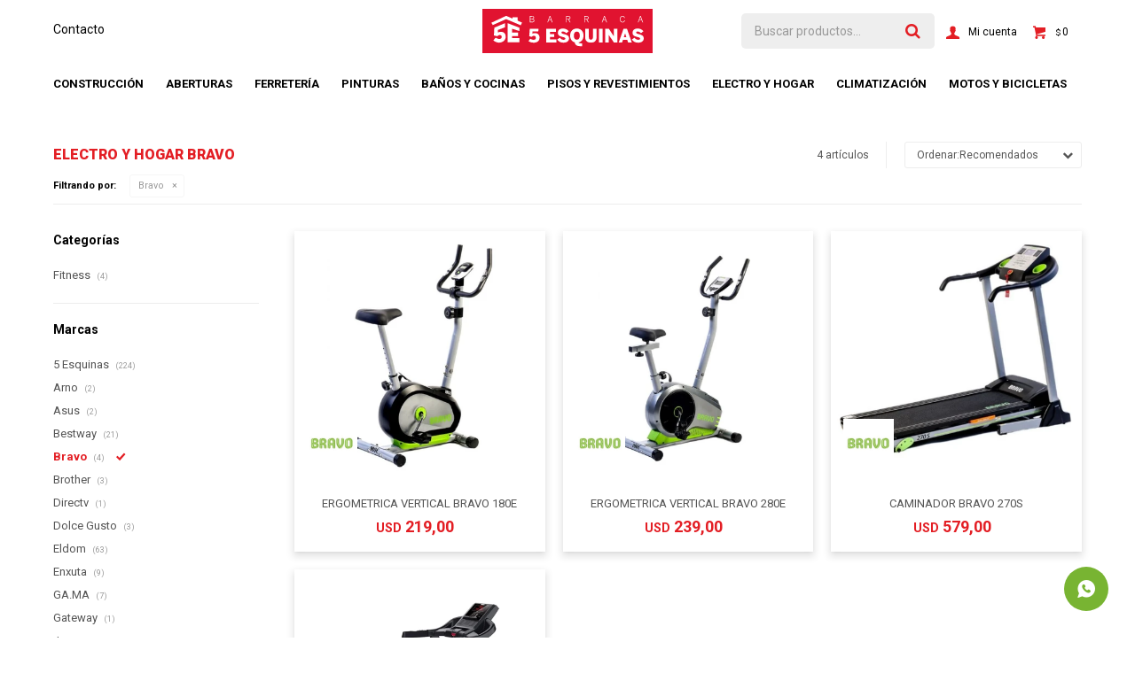

--- FILE ---
content_type: text/html; charset=utf-8
request_url: https://barraca5esquinas.com.uy/electro-y-hogar?marca=bravo
body_size: 11091
content:
 <!DOCTYPE html> <html lang="es" class="no-js"> <head itemscope itemtype="http://schema.org/WebSite"> <meta charset="utf-8" /> <script> const GOOGLE_MAPS_CHANNEL_ID = '37'; </script> <link rel='preconnect' href='https://f.fcdn.app' /> <link rel='preconnect' href='https://fonts.googleapis.com' /> <link rel='preconnect' href='https://www.facebook.com' /> <link rel='preconnect' href='https://www.google-analytics.com' /> <link rel="dns-prefetch" href="https://cdnjs.cloudflare.com" /> <title itemprop='name'>Electro y hogar Bravo — Barraca 5 Esquinas</title> <meta name="description" content="Electro y hogar,Anafes, hornos &amp; campanas,Cocinas,Linea blanca,Termotanques,Mini domesticos,Audio &amp; TV,Tecnología,Cuidado Personal,Fitness,Muebles &amp; Sofás,Oficina,Colchones &amp; Sommiers,Jardín y Muebles de Exterior,Dormitorio,Textiles,Otros productos,Camping, playa y piscinas,Bravo" /> <meta name="keywords" content="Electro y hogar,Anafes, hornos &amp; campanas,Cocinas,Linea blanca,Termotanques,Mini domesticos,Audio &amp; TV,Tecnología,Cuidado Personal,Fitness,Muebles &amp; Sofás,Oficina,Colchones &amp; Sommiers,Jardín y Muebles de Exterior,Dormitorio,Textiles,Otros productos,Camping, playa y piscinas,Bravo" /> <link itemprop="url" rel="canonical" href="https://barraca5esquinas.com.uy/electro-y-hogar?marca=bravo" /> <meta property="og:title" content="Electro y hogar Bravo — Barraca 5 Esquinas" /><meta property="og:description" content="Electro y hogar,Anafes, hornos &amp; campanas,Cocinas,Linea blanca,Termotanques,Mini domesticos,Audio &amp; TV,Tecnología,Cuidado Personal,Fitness,Muebles &amp; Sofás,Oficina,Colchones &amp; Sommiers,Jardín y Muebles de Exterior,Dormitorio,Textiles,Otros productos,Camping, playa y piscinas,Bravo" /><meta property="og:type" content="website" /><meta property="og:image" content="https://barraca5esquinas.com.uy/public/web/img/logo-og.png"/><meta property="og:url" content="https://barraca5esquinas.com.uy/electro-y-hogar?marca=bravo" /><meta property="og:site_name" content="Barraca 5 Esquinas" /> <meta name='twitter:description' content='Electro y hogar,Anafes, hornos &amp; campanas,Cocinas,Linea blanca,Termotanques,Mini domesticos,Audio &amp; TV,Tecnología,Cuidado Personal,Fitness,Muebles &amp; Sofás,Oficina,Colchones &amp; Sommiers,Jardín y Muebles de Exterior,Dormitorio,Textiles,Otros productos,Camping, playa y piscinas,Bravo' /> <meta name='twitter:image' content='https://barraca5esquinas.com.uy/public/web/img/logo-og.png' /> <meta name='twitter:url' content='https://barraca5esquinas.com.uy/electro-y-hogar?marca=bravo' /> <meta name='twitter:card' content='summary' /> <meta name='twitter:title' content='Electro y hogar Bravo — Barraca 5 Esquinas' /> <script>document.getElementsByTagName('html')[0].setAttribute('class', 'js ' + ('ontouchstart' in window || navigator.msMaxTouchPoints ? 'is-touch' : 'no-touch'));</script> <script> var FN_TC = { M1 : 42.5, M2 : 1 }; </script> <meta id='viewportMetaTag' name="viewport" content="width=device-width, initial-scale=1.0, maximum-scale=1,user-scalable=no"> <link rel="shortcut icon" href="https://f.fcdn.app/assets/commerce/barraca5esquinas.com.uy/d5d4_f9bb/public/web/favicon.ico" /> <link rel="apple-itouch-icon" href="https://f.fcdn.app/assets/commerce/barraca5esquinas.com.uy/a73a_13db/public/web/favicon.png" /> <link href="https://fonts.googleapis.com/css2?family=Roboto:ital,wght@0,400;0,700;0,900;1,400;1,700&display=swap" rel="stylesheet"> <link href="https://f.fcdn.app/assets/commerce/barraca5esquinas.com.uy/0000_05b1/s.86003265154154595347502285514946.css" rel="stylesheet"/> <script src="https://f.fcdn.app/assets/commerce/barraca5esquinas.com.uy/0000_05b1/s.27347724322424175801661457669328.js"></script> <!--[if lt IE 9]> <script type="text/javascript" src="https://cdnjs.cloudflare.com/ajax/libs/html5shiv/3.7.3/html5shiv.js"></script> <![endif]--> <link rel="manifest" href="https://f.fcdn.app/assets/manifest.json" /> </head> <body id='pgCatalogo' class='headerMenuFullWidthCenter footer1 headerSubMenuFade buscadorSearchField compraDropDown filtrosFixed fichaMobileFixedActions pc-electro-y-hogar items3'> <div id="pre"> <div id="wrapper"> <header id="header" role="banner"> <div class="cnt"> <div id="logo"><a href="/"><img src="https://f.fcdn.app/assets/commerce/barraca5esquinas.com.uy/6a11_b4dd/public/web/img/logo.svg" alt="Barraca 5 Esquinas" /></a></div> <nav id="menu" data-fn="fnMainMenu"> <ul class="lst main"> <li class="it construccion"> <a target="_self" href="https://barraca5esquinas.com.uy/construccion" class="tit">Construcción</a> <div class="subMenu"> <div class="cnt"> <ul> <li class=" obra-gruesa"><a target="_self" href="https://barraca5esquinas.com.uy/construccion/obra-gruesa" class="tit">Obra gruesa</a></li> <li class=" hierro-acero"><a target="_self" href="https://barraca5esquinas.com.uy/construccion/hierro-acero" class="tit">Hierro & Acero</a></li> <li class=" aislacion"><a target="_self" href="https://barraca5esquinas.com.uy/construccion/aislacion" class="tit">Aislacion</a></li> <li class=" construccion-en-seco"><a target="_self" href="https://barraca5esquinas.com.uy/construccion/construccion-en-seco" class="tit">Construcción en seco</a></li> <li class=" techos"><a target="_self" href="https://barraca5esquinas.com.uy/construccion/techos" class="tit">Techos</a></li> <li class=" adhesivos"><a target="_self" href="https://barraca5esquinas.com.uy/construccion/adhesivos" class="tit">Adhesivos</a></li> <li class=" otros-productos"><a target="_self" href="https://barraca5esquinas.com.uy/construccion/otros-productos" class="tit">Otros productos</a></li> </ul> <div data-id="16" data-area="SubMenu" class="banner"><picture><source media="(min-width: 1280px)" srcset="//f.fcdn.app/imgs/dae7df/barraca5esquinas.com.uy/besquy/10d1/webp/recursos/59/0x0/sika-3.jpg" ><source media="(max-width: 1279px) and (min-width: 1024px)" srcset="//f.fcdn.app/imgs/dae7df/barraca5esquinas.com.uy/besquy/10d1/webp/recursos/59/0x0/sika-3.jpg" ><source media="(max-width: 640px) AND (orientation: portrait)" srcset="//f.fcdn.app/imgs/dae7df/barraca5esquinas.com.uy/besquy/10d1/webp/recursos/59/0x0/sika-3.jpg" ><source media="(max-width: 1023px)" srcset="//f.fcdn.app/imgs/dae7df/barraca5esquinas.com.uy/besquy/10d1/webp/recursos/59/0x0/sika-3.jpg" ><img src="//f.fcdn.app/imgs/dae7df/barraca5esquinas.com.uy/besquy/10d1/webp/recursos/59/0x0/sika-3.jpg" alt="Construcción" ></picture></div> </div> </div> </li> <li class="it aberturas"> <a target="_blank" href="https://barraca5esquinas.com.uy/aberturas" class="tit">Aberturas</a> <div class="subMenu"> <div class="cnt"> <ul> <li class=" puertas"><a target="_self" href="https://barraca5esquinas.com.uy/aberturas/aberturas/puertas" class="tit">Puertas</a></li> <li class=" ventanas"><a target="_self" href="https://barraca5esquinas.com.uy/aberturas/aberturas/ventanas" class="tit">Ventanas</a></li> <li class=" accesorios"><a target="_self" href="https://barraca5esquinas.com.uy/aberturas/aberturas/accesorios" class="tit">Accesorios</a></li> <li class=" cerrojos-y-cerraduras"><a target="_self" href="https://barraca5esquinas.com.uy/aberturas/aberturas/cerrojos-y-cerraduras" class="tit">Cerrojos y cerraduras</a></li> </ul> <div data-id="13" data-area="SubMenu" class="banner"><a data-track-categ='Banners' data-track-action='SubMenu' data-track-label='ABERTURAS' href='/aberturas'><picture><source media="(min-width: 1280px)" srcset="//f.fcdn.app/imgs/c170a5/barraca5esquinas.com.uy/besquy/d859/webp/recursos/15/0x0/diseno-sin-titulo-2.jpg" ><source media="(max-width: 1279px) and (min-width: 1024px)" srcset="//f.fcdn.app/imgs/c170a5/barraca5esquinas.com.uy/besquy/d859/webp/recursos/15/0x0/diseno-sin-titulo-2.jpg" ><source media="(max-width: 640px) AND (orientation: portrait)" srcset="//f.fcdn.app/imgs/c170a5/barraca5esquinas.com.uy/besquy/d859/webp/recursos/15/0x0/diseno-sin-titulo-2.jpg" ><source media="(max-width: 1023px)" srcset="//f.fcdn.app/imgs/c170a5/barraca5esquinas.com.uy/besquy/d859/webp/recursos/15/0x0/diseno-sin-titulo-2.jpg" ><img src="//f.fcdn.app/imgs/c170a5/barraca5esquinas.com.uy/besquy/d859/webp/recursos/15/0x0/diseno-sin-titulo-2.jpg" alt="ABERTURAS" ></picture></a></div> </div> </div> </li> <li class="it ferreteria"> <a target="_self" href="https://barraca5esquinas.com.uy/ferreteria" class="tit">Ferretería</a> <div class="subMenu"> <div class="cnt"> <ul> <li class=" herramientas-electricas"><a target="_self" href="https://barraca5esquinas.com.uy/ferreteria/herramientas-electricas" class="tit">Herramientas electricas</a></li> <li class=" herramientas-manuales"><a target="_self" href="https://barraca5esquinas.com.uy/ferreteria/herramientas-manuales" class="tit">Herramientas manuales</a></li> <li class=" herramientas-de-jardin"><a target="_self" href="https://barraca5esquinas.com.uy/ferreteria/herramientas-de-jardin" class="tit">Herramientas de Jardín</a></li> <li class=" herramientas-a-bateria"><a target="_self" href="https://barraca5esquinas.com.uy/ferreteria/herramientas-a-bateria" class="tit">Herramientas a batería</a></li> <li class=" electricidad"><a target="_self" href="https://barraca5esquinas.com.uy/ferreteria/electricidad" class="tit">Electricidad</a></li> <li class=" sanitaria"><a target="_self" href="https://barraca5esquinas.com.uy/ferreteria/sanitaria" class="tit">Sanitaria</a></li> <li class=" seguridad-industrial"><a target="_self" href="https://barraca5esquinas.com.uy/ferreteria/seguridad-industrial" class="tit">Seguridad industrial</a></li> <li class=" selladores-y-siliconas"><a target="_self" href="https://barraca5esquinas.com.uy/ferreteria/selladores-y-siliconas" class="tit">Selladores y siliconas</a></li> <li class=" insumos-para-herramientas"><a target="_self" href="https://barraca5esquinas.com.uy/ferreteria/insumos-para-herramientas" class="tit">Insumos para herramientas</a></li> </ul> <div data-id="28" data-area="SubMenu" class="banner"><picture><source media="(min-width: 1280px)" srcset="//f.fcdn.app/imgs/aa4355/barraca5esquinas.com.uy/besquy/499d/webp/recursos/75/0x0/herramientas-3.jpg" ><source media="(max-width: 1279px) and (min-width: 1024px)" srcset="//f.fcdn.app/imgs/aa4355/barraca5esquinas.com.uy/besquy/499d/webp/recursos/75/0x0/herramientas-3.jpg" ><source media="(max-width: 640px) AND (orientation: portrait)" srcset="//f.fcdn.app/imgs/aa4355/barraca5esquinas.com.uy/besquy/499d/webp/recursos/75/0x0/herramientas-3.jpg" ><source media="(max-width: 1023px)" srcset="//f.fcdn.app/imgs/aa4355/barraca5esquinas.com.uy/besquy/499d/webp/recursos/75/0x0/herramientas-3.jpg" ><img src="//f.fcdn.app/imgs/aa4355/barraca5esquinas.com.uy/besquy/499d/webp/recursos/75/0x0/herramientas-3.jpg" alt="FERRETERÍA" ></picture></div> </div> </div> </li> <li class="it pinturas"> <a target="_self" href="https://barraca5esquinas.com.uy/pinturas" class="tit">Pinturas</a> <div class="subMenu"> <div class="cnt"> <ul> <li class=" pintura-de-exterior"><a target="_self" href="https://barraca5esquinas.com.uy/pinturas/pintura-de-exterior" class="tit">Pintura de Exterior</a></li> <li class=" pintura-de-interior"><a target="_self" href="https://barraca5esquinas.com.uy/pinturas/pintura-de-interior" class="tit">Pintura de Interior</a></li> <li class=" pintura-de-pisos"><a target="_self" href="https://barraca5esquinas.com.uy/pinturas/pintura-de-pisos" class="tit">Pintura de Pisos</a></li> <li class=" proteccion"><a target="_self" href="https://barraca5esquinas.com.uy/pinturas/proteccion" class="tit">Protección</a></li> <li class=" impermeabilizantes"><a target="_self" href="https://barraca5esquinas.com.uy/pinturas/impermeabilizantes" class="tit">Impermeabilizantes</a></li> <li class=" aerosoles-decorativas"><a target="_self" href="https://barraca5esquinas.com.uy/pinturas/aerosoles-decorativas" class="tit">Aerosoles & decorativas</a></li> <li class=" accesorios-de-pintura"><a target="_self" href="https://barraca5esquinas.com.uy/pinturas/accesorios-de-pintura" class="tit">Accesorios de pintura</a></li> <li class=" esmaltes-y-fondos"><a target="_self" href="https://barraca5esquinas.com.uy/pinturas/esmaltes-y-fondos" class="tit">Esmaltes y Fondos</a></li> <li class=" fijadores-selladores-y-enduido"><a target="_self" href="https://barraca5esquinas.com.uy/pinturas/fijadores-selladores-y-enduido" class="tit">Fijadores, selladores y enduido</a></li> </ul> <div data-id="23" data-area="SubMenu" class="banner"><picture><source media="(min-width: 1280px)" srcset="//f.fcdn.app/imgs/35abc9/barraca5esquinas.com.uy/besquy/b9f9/webp/recursos/70/0x0/inca-4.jpg" ><source media="(max-width: 1279px) and (min-width: 1024px)" srcset="//f.fcdn.app/imgs/35abc9/barraca5esquinas.com.uy/besquy/b9f9/webp/recursos/70/0x0/inca-4.jpg" ><source media="(max-width: 640px) AND (orientation: portrait)" srcset="//f.fcdn.app/imgs/35abc9/barraca5esquinas.com.uy/besquy/b9f9/webp/recursos/70/0x0/inca-4.jpg" ><source media="(max-width: 1023px)" srcset="//f.fcdn.app/imgs/35abc9/barraca5esquinas.com.uy/besquy/b9f9/webp/recursos/70/0x0/inca-4.jpg" ><img src="//f.fcdn.app/imgs/35abc9/barraca5esquinas.com.uy/besquy/b9f9/webp/recursos/70/0x0/inca-4.jpg" alt="Pinturas" ></picture></div> </div> </div> </li> <li class="it banos-y-cocinas"> <a target="_self" href="https://barraca5esquinas.com.uy/banos-y-cocinas" class="tit">Baños y cocinas</a> <div class="subMenu"> <div class="cnt"> <ul> <li class=" loza-sanitaria"><a target="_self" href="https://barraca5esquinas.com.uy/banos-y-cocinas/loza-sanitaria" class="tit">Loza sanitaria</a></li> <li class=" griferias"><a target="_self" href="https://barraca5esquinas.com.uy/banos-y-cocinas/griferias" class="tit">Griferias</a></li> <li class=" muebles-de-bano"><a target="_self" href="https://barraca5esquinas.com.uy/banos-y-cocinas/muebles-de-bano" class="tit">Muebles de baño</a></li> <li class=" muebles-de-cocina"><a target="_self" href="https://barraca5esquinas.com.uy/banos-y-cocinas/muebles-de-cocina" class="tit">Muebles de cocina</a></li> <li class=" mesadas-piletas"><a target="_self" href="https://barraca5esquinas.com.uy/banos-y-cocinas/mesadas-piletas" class="tit">Mesadas & Piletas</a></li> <li class=" accesorios-de-bano"><a target="_self" href="https://barraca5esquinas.com.uy/banos-y-cocinas/accesorios-de-bano" class="tit">Accesorios de baño</a></li> <li class=" accesorios-de-cocina"><a target="_self" href="https://barraca5esquinas.com.uy/banos-y-cocinas/accesorios-de-cocina" class="tit">Accesorios de cocina</a></li> <li class=" mamparas-y-paneles-de-ducha"><a target="_self" href="https://barraca5esquinas.com.uy/banos-y-cocinas/mamparas-y-paneles-de-ducha" class="tit">Mamparas y paneles de ducha</a></li> <li class=" valvulas-sifones-y-rejillas"><a target="_self" href="https://barraca5esquinas.com.uy/banos-y-cocinas/valvulas-sifones-y-rejillas" class="tit">Válvulas, sifones y rejillas</a></li> <li class=" espejos"><a target="_self" href="https://barraca5esquinas.com.uy/banos-y-cocinas/espejos" class="tit">Espejos</a></li> </ul> <div data-id="24" data-area="SubMenu" class="banner"><picture><source media="(min-width: 1280px)" srcset="//f.fcdn.app/imgs/a90498/barraca5esquinas.com.uy/besquy/e558/webp/recursos/71/0x0/bicicletas-34.jpg" ><source media="(max-width: 1279px) and (min-width: 1024px)" srcset="//f.fcdn.app/imgs/a90498/barraca5esquinas.com.uy/besquy/e558/webp/recursos/71/0x0/bicicletas-34.jpg" ><source media="(max-width: 640px) AND (orientation: portrait)" srcset="//f.fcdn.app/imgs/a90498/barraca5esquinas.com.uy/besquy/e558/webp/recursos/71/0x0/bicicletas-34.jpg" ><source media="(max-width: 1023px)" srcset="//f.fcdn.app/imgs/a90498/barraca5esquinas.com.uy/besquy/e558/webp/recursos/71/0x0/bicicletas-34.jpg" ><img src="//f.fcdn.app/imgs/a90498/barraca5esquinas.com.uy/besquy/e558/webp/recursos/71/0x0/bicicletas-34.jpg" alt="BAÑOS Y COCINAS" ></picture></div> </div> </div> </li> <li class="it ceramicas"> <a target="_self" href="https://barraca5esquinas.com.uy/ceramicas" class="tit">Pisos y revestimientos</a> <div class="subMenu"> <div class="cnt"> <ul> <li class=" pisos"><a target="_self" href="https://barraca5esquinas.com.uy/ceramicas/pisos" class="tit">Pisos cerámicos</a></li> <li class=" revestimientos"><a target="_self" href="https://barraca5esquinas.com.uy/ceramicas/revestimientos" class="tit">Revestimientos</a></li> <li class=" porcelanatos"><a target="_self" href="https://barraca5esquinas.com.uy/ceramicas/porcelanatos" class="tit">Porcelanatos</a></li> <li class=" accesorios-y-adhesivos"><a target="_self" href="https://barraca5esquinas.com.uy/ceramicas/accesorios-y-adhesivos" class="tit">Accesorios y adhesivos</a></li> <li class=" fieltros"><a target="_self" href="https://barraca5esquinas.com.uy/ceramicas/fieltros" class="tit">Fieltros</a></li> <li class=" revestimientos-decorativos"><a target="_self" href="https://barraca5esquinas.com.uy/ceramicas/revestimientos-decorativos" class="tit">Revestimientos decorativos</a></li> <li class=" pisos-spc-y-vinilicos"><a target="_self" href="https://barraca5esquinas.com.uy/ceramicas/pisos-spc-y-vinilicos" class="tit">Pisos SPC y vinílicos</a></li> </ul> <div data-id="25" data-area="SubMenu" class="banner"><picture><source media="(min-width: 1280px)" srcset="//f.fcdn.app/imgs/16a4b4/barraca5esquinas.com.uy/besquy/2fe0/webp/recursos/72/0x0/bicicletas-35.jpg" ><source media="(max-width: 1279px) and (min-width: 1024px)" srcset="//f.fcdn.app/imgs/16a4b4/barraca5esquinas.com.uy/besquy/2fe0/webp/recursos/72/0x0/bicicletas-35.jpg" ><source media="(max-width: 640px) AND (orientation: portrait)" srcset="//f.fcdn.app/imgs/16a4b4/barraca5esquinas.com.uy/besquy/2fe0/webp/recursos/72/0x0/bicicletas-35.jpg" ><source media="(max-width: 1023px)" srcset="//f.fcdn.app/imgs/16a4b4/barraca5esquinas.com.uy/besquy/2fe0/webp/recursos/72/0x0/bicicletas-35.jpg" ><img src="//f.fcdn.app/imgs/16a4b4/barraca5esquinas.com.uy/besquy/2fe0/webp/recursos/72/0x0/bicicletas-35.jpg" alt="CERAMICAS" ></picture></div> </div> </div> </li> <li class="it electro-y-hogar"> <a target="_self" href="https://barraca5esquinas.com.uy/electro-y-hogar" class="tit">Electro y hogar</a> <div class="subMenu"> <div class="cnt"> <ul> <li class=" anafes-hornos-campanas"><a target="_self" href="https://barraca5esquinas.com.uy/electro-y-hogar/anafes-hornos-campanas" class="tit">Anafes, hornos & campanas</a></li> <li class=" cocinas"><a target="_self" href="https://barraca5esquinas.com.uy/electro-y-hogar/cocinas" class="tit">Cocinas</a></li> <li class=" linea-blanca"><a target="_self" href="https://barraca5esquinas.com.uy/electro-y-hogar/linea-blanca" class="tit">Linea blanca</a></li> <li class=" termotanques"><a target="_self" href="https://barraca5esquinas.com.uy/electro-y-hogar/termotanques" class="tit">Termotanques</a></li> <li class=" mini-domesticos"><a target="_self" href="https://barraca5esquinas.com.uy/electro-y-hogar/mini-domesticos" class="tit">Mini domesticos</a></li> <li class=" audio-tv"><a target="_self" href="https://barraca5esquinas.com.uy/electro-y-hogar/audio-tv" class="tit">Audio & TV</a></li> <li class=" tecnologia"><a target="_self" href="https://barraca5esquinas.com.uy/electro-y-hogar/tecnologia" class="tit">Tecnología</a></li> <li class=" cuidado-personal"><a target="_self" href="https://barraca5esquinas.com.uy/electro-y-hogar/cuidado-personal" class="tit">Cuidado Personal</a></li> <li class=" fitness"><a target="_self" href="https://barraca5esquinas.com.uy/electro-y-hogar/fitness" class="tit">Fitness</a></li> <li class=" muebles-sofas"><a target="_self" href="https://barraca5esquinas.com.uy/electro-y-hogar/muebles-sofas" class="tit">Muebles & Sofás</a></li> <li class=" oficina"><a target="_self" href="https://barraca5esquinas.com.uy/electro-y-hogar/oficina" class="tit">Oficina</a></li> <li class=" colchones-sommiers"><a target="_self" href="https://barraca5esquinas.com.uy/electro-y-hogar/colchones-sommiers" class="tit">Colchones & Sommiers</a></li> <li class=" jardin-y-muebles-de-exterior"><a target="_self" href="https://barraca5esquinas.com.uy/electro-y-hogar/jardin-y-muebles-de-exterior" class="tit">Jardín y Muebles de Exterior</a></li> <li class=" dormitorio"><a target="_self" href="https://barraca5esquinas.com.uy/electro-y-hogar/dormitorio" class="tit">Dormitorio</a></li> <li class=" textiles"><a target="_self" href="https://barraca5esquinas.com.uy/electro-y-hogar/textiles" class="tit">Textiles</a></li> <li class=" otros-productos"><a target="_self" href="https://barraca5esquinas.com.uy/electro-y-hogar/otros-productos" class="tit">Otros productos</a></li> <li class=" piscinas-y-accesorios"><a target="_self" href="https://barraca5esquinas.com.uy/electro-y-hogar/piscinas-y-accesorios" class="tit">Camping, playa y piscinas</a></li> </ul> <div data-id="27" data-area="SubMenu" class="banner"><picture><source media="(min-width: 1280px)" srcset="//f.fcdn.app/imgs/d38d3a/barraca5esquinas.com.uy/besquy/db0d/webp/recursos/74/0x0/electro-y-hogar.jpg" ><source media="(max-width: 1279px) and (min-width: 1024px)" srcset="//f.fcdn.app/imgs/d38d3a/barraca5esquinas.com.uy/besquy/db0d/webp/recursos/74/0x0/electro-y-hogar.jpg" ><source media="(max-width: 640px) AND (orientation: portrait)" srcset="//f.fcdn.app/imgs/d38d3a/barraca5esquinas.com.uy/besquy/db0d/webp/recursos/74/0x0/electro-y-hogar.jpg" ><source media="(max-width: 1023px)" srcset="//f.fcdn.app/imgs/d38d3a/barraca5esquinas.com.uy/besquy/db0d/webp/recursos/74/0x0/electro-y-hogar.jpg" ><img src="//f.fcdn.app/imgs/d38d3a/barraca5esquinas.com.uy/besquy/db0d/webp/recursos/74/0x0/electro-y-hogar.jpg" alt="ELECTRO Y HOGAR" ></picture></div> </div> </div> </li> <li class="it climatizacion"> <a target="_self" href="https://barraca5esquinas.com.uy/climatizacion" class="tit">Climatización</a> <div class="subMenu"> <div class="cnt"> <ul> <li class=" estufas"><a target="_self" href="https://barraca5esquinas.com.uy/climatizacion/estufas" class="tit">Estufas</a></li> <li class=" calefactores"><a target="_self" href="https://barraca5esquinas.com.uy/climatizacion/calefactores" class="tit">Calefactores</a></li> <li class=" accesorios"><a target="_self" href="https://barraca5esquinas.com.uy/climatizacion/accesorios" class="tit">Accesorios</a></li> <li class=" aire-acondicionado"><a target="_self" href="https://barraca5esquinas.com.uy/climatizacion/aire-acondicionado" class="tit">Aire Acondicionado</a></li> <li class=" ventiladores"><a target="_self" href="https://barraca5esquinas.com.uy/climatizacion/ventiladores" class="tit">Ventiladores</a></li> </ul> <div data-id="29" data-area="SubMenu" class="banner"><picture><source media="(min-width: 1280px)" srcset="//f.fcdn.app/imgs/e9edca/barraca5esquinas.com.uy/besquy/bd82/webp/recursos/76/0x0/bicicletas-36.jpg" ><source media="(max-width: 1279px) and (min-width: 1024px)" srcset="//f.fcdn.app/imgs/e9edca/barraca5esquinas.com.uy/besquy/bd82/webp/recursos/76/0x0/bicicletas-36.jpg" ><source media="(max-width: 640px) AND (orientation: portrait)" srcset="//f.fcdn.app/imgs/e9edca/barraca5esquinas.com.uy/besquy/bd82/webp/recursos/76/0x0/bicicletas-36.jpg" ><source media="(max-width: 1023px)" srcset="//f.fcdn.app/imgs/e9edca/barraca5esquinas.com.uy/besquy/bd82/webp/recursos/76/0x0/bicicletas-36.jpg" ><img src="//f.fcdn.app/imgs/e9edca/barraca5esquinas.com.uy/besquy/bd82/webp/recursos/76/0x0/bicicletas-36.jpg" alt="CLIMATIZACIÓN" ></picture></div> </div> </div> </li> <li class="it motos-y-bicicletas"> <a target="_self" href="https://barraca5esquinas.com.uy/motos-y-bicicletas" class="tit">Motos y bicicletas</a> <div class="subMenu"> <div class="cnt"> <ul> <li class=" infantil"><a target="_self" href="https://barraca5esquinas.com.uy/motos-y-bicicletas/infantil" class="tit">Infantil</a></li> <li class=" de-paseo"><a target="_self" href="https://barraca5esquinas.com.uy/motos-y-bicicletas/de-paseo" class="tit">De paseo</a></li> <li class=" alta-gama"><a target="_self" href="https://barraca5esquinas.com.uy/motos-y-bicicletas/alta-gama" class="tit">Alta Gama</a></li> <li class=" motos"><a target="_self" href="https://barraca5esquinas.com.uy/motos-y-bicicletas/motos" class="tit">Motos</a></li> <li class=" movilidad-electrica"><a target="_self" href="https://barraca5esquinas.com.uy/motos-y-bicicletas/movilidad-electrica" class="tit">Movilidad eléctrica</a></li> </ul> <div data-id="26" data-area="SubMenu" class="banner"><a data-track-categ='Banners' data-track-action='SubMenu' data-track-label='MOTOS Y BICICLETAS' href='/motos-y-bicicletas'><picture><source media="(min-width: 1280px)" srcset="//f.fcdn.app/imgs/49a967/barraca5esquinas.com.uy/besquy/26a7/webp/recursos/73/0x0/500-x-500.jpg" ><source media="(max-width: 1279px) and (min-width: 1024px)" srcset="//f.fcdn.app/imgs/49a967/barraca5esquinas.com.uy/besquy/26a7/webp/recursos/73/0x0/500-x-500.jpg" ><source media="(max-width: 640px) AND (orientation: portrait)" srcset="//f.fcdn.app/imgs/49a967/barraca5esquinas.com.uy/besquy/26a7/webp/recursos/73/0x0/500-x-500.jpg" ><source media="(max-width: 1023px)" srcset="//f.fcdn.app/imgs/49a967/barraca5esquinas.com.uy/besquy/26a7/webp/recursos/73/0x0/500-x-500.jpg" ><img src="//f.fcdn.app/imgs/49a967/barraca5esquinas.com.uy/besquy/26a7/webp/recursos/73/0x0/500-x-500.jpg" alt="MOTOS Y BICICLETAS" ></picture></a></div> </div> </div> </li> </ul> </nav> <div class="toolsItem frmBusqueda" data-version='1'> <button type="button" class="btnItem btnMostrarBuscador"> <span class="ico"></span> <span class="txt"></span> </button> <form action="/catalogo"> <div class="cnt"> <span class="btnCerrar"> <span class="ico"></span> <span class="txt"></span> </span> <label class="lbl"> <b>Buscar productos</b> <input maxlength="48" required="" autocomplete="off" type="search" name="q" placeholder="Buscar productos..." /> </label> <button class="btnBuscar" type="submit"> <span class="ico"></span> <span class="txt"></span> </button> </div> </form> </div> <div class="toolsItem accesoMiCuentaCnt" data-logged="off" data-version='1'> <a href="/mi-cuenta" class="btnItem btnMiCuenta"> <span class="ico"></span> <span class="txt"></span> <span class="usuario"> <span class="nombre"></span> <span class="apellido"></span> </span> </a> <div class="miCuentaMenu"> <ul class="lst"> <li class="it"><a href='/mi-cuenta/mis-datos' class="tit" >Mis datos</a></li> <li class="it"><a href='/mi-cuenta/direcciones' class="tit" >Mis direcciones</a></li> <li class="it"><a href='/mi-cuenta/compras' class="tit" >Mis compras</a></li> <li class="it"><a href='/mi-cuenta/wish-list' class="tit" >Wish List</a></li> <li class="it itSalir"><a href='/salir' class="tit" >Salir</a></li> </ul> </div> </div> <div id="miCompra" data-show="off" data-fn="fnMiCompra" class="toolsItem" data-version="1"> </div> <nav id="menuTop"> <ul class="lst"> <li class="it "><a target="_self" class="tit" href="https://barraca5esquinas.com.uy/contacto">Contacto</a></li> </ul> </nav> <a id="btnMainMenuMobile" href="javascript:mainMenuMobile.show();"><span class="ico">&#59421;</span><span class="txt">Menú</span></a> </div> </header> <!-- end:header --> <div id="central" data-catalogo="on" data-tit="Electro y hogar Bravo " data-url="https://barraca5esquinas.com.uy/electro-y-hogar?marca=bravo" data-total="4" data-pc="electro-y-hogar"> <div id="wrapperFicha"></div> <div class='hdr'> <h1 class="tit">Electro y hogar Bravo</h1> <div class="tools"> <div class="tot">4 artículos </div> <span class="btn btn01 btnMostrarFiltros" title="Filtrar productos"></span> <div class="orden"><select name='ord' class="custom" id='cboOrdenCatalogo' data-pred="rec" ><option value="rec" selected="selected" >Recomendados</option><option value="new" >Recientes</option><option value="cat" >Categoría</option><option value="pra" >Menor precio</option><option value="prd" >Mayor precio</option></select></div> </div> </div> <div id="catalogoFiltrosSeleccionados"><strong class=tit>Filtrando por:</strong><a rel="nofollow" href="https://barraca5esquinas.com.uy/electro-y-hogar" title="Quitar" class="it" data-tipo="marca">Bravo</a></div> <section id="main" role="main"> <div id='catalogoProductos' class='articleList aListProductos ' data-tot='4' data-totAbs='4' data-cargarVariantes='1'><div class='it grp21 grp25 grp29 grp60 grp69' data-disp='1' data-codProd='BRAVO180E' data-codVar='bravo180e' data-im='//f.fcdn.app/assets/nd.png'><div class='cnt'><a class="img" href="https://barraca5esquinas.com.uy/catalogo/ergometrica-vertical-bravo-180e_BRAVO180E_bravo180e" title="ERGOMETRICA VERTICAL BRAVO 180E"> <div class="logoMarca"><img loading='lazy' src='//f.fcdn.app/imgs/4c7b35/barraca5esquinas.com.uy/besquy/6dd9/webp/marcas/bravo/0x0/bravo' alt='Bravo' /></div> <div class="cocardas"></div> <img loading='lazy' src='//f.fcdn.app/imgs/d435b5/barraca5esquinas.com.uy/besquy/9c09/webp/catalogo/BRAVO180E_BRAVO180E_1/460x460/ergometrica-vertical-bravo-180e-ergometrica-vertical-bravo-180e.jpg' alt='ERGOMETRICA VERTICAL BRAVO 180E ERGOMETRICA VERTICAL BRAVO 180E' width='460' height='460' /> <span data-fn="fnLoadImg" data-src="//f.fcdn.app/imgs/448eb5/barraca5esquinas.com.uy/besquy/9e24/webp/catalogo/BRAVO180E_BRAVO180E_2/460x460/ergometrica-vertical-bravo-180e-ergometrica-vertical-bravo-180e.jpg" data-alt="" data-w="460" data-h="460"></span> </a> <div class="info" data-fn="fnListadosPrecios"> <a class="tit" href="https://barraca5esquinas.com.uy/catalogo/ergometrica-vertical-bravo-180e_BRAVO180E_bravo180e" title="ERGOMETRICA VERTICAL BRAVO 180E">ERGOMETRICA VERTICAL BRAVO 180E</a> <div class="precios"> <strong class="precio venta"><span class="sim">USD</span> <span class="monto">219,00</span></strong> </div> <div class="precios mts2" style="display: none;"> <span class="precio lista" style="display: none;"> <span class="sim">U$S</span> <span class="monto"></span> </span> <strong class="precio venta"> <span class="sim">U$S</span> <span class="monto"></span> </strong> </div> <div class="variantes"></div> <span style="display: none;" data-referencia>BRAVO180Ebravo180e</span> </div><input type="hidden" class="json" style="display:none" value="{&quot;sku&quot;:{&quot;fen&quot;:&quot;1:BRAVO180E:bravo180e:U:1&quot;,&quot;com&quot;:&quot;28327-0&quot;},&quot;producto&quot;:{&quot;codigo&quot;:&quot;BRAVO180E&quot;,&quot;nombre&quot;:&quot;ERGOMETRICA VERTICAL BRAVO 180E&quot;,&quot;categoria&quot;:&quot;Electro y hogar &gt; Fitness&quot;,&quot;marca&quot;:&quot;Bravo&quot;},&quot;variante&quot;:{&quot;codigo&quot;:&quot;bravo180e&quot;,&quot;codigoCompleto&quot;:&quot;BRAVO180Ebravo180e&quot;,&quot;nombre&quot;:&quot;ERGOMETRICA VERTICAL BRAVO 180E&quot;,&quot;nombreCompleto&quot;:&quot;ERGOMETRICA VERTICAL BRAVO 180E&quot;,&quot;img&quot;:{&quot;u&quot;:&quot;\/\/f.fcdn.app\/imgs\/8ad980\/barraca5esquinas.com.uy\/besquy\/9c09\/webp\/catalogo\/BRAVO180E_BRAVO180E_1\/1024-1024\/ergometrica-vertical-bravo-180e-ergometrica-vertical-bravo-180e.jpg&quot;},&quot;url&quot;:&quot;https:\/\/barraca5esquinas.com.uy\/catalogo\/ergometrica-vertical-bravo-180e_BRAVO180E_bravo180e&quot;,&quot;tieneStock&quot;:false,&quot;ordenVariante&quot;:&quot;999&quot;},&quot;nomPresentacion&quot;:&quot;Unica&quot;,&quot;nombre&quot;:&quot;ERGOMETRICA VERTICAL BRAVO 180E&quot;,&quot;nombreCompleto&quot;:&quot;ERGOMETRICA VERTICAL BRAVO 180E&quot;,&quot;precioMonto&quot;:219,&quot;moneda&quot;:{&quot;nom&quot;:&quot;M2&quot;,&quot;nro&quot;:840,&quot;cod&quot;:&quot;USD&quot;,&quot;sim&quot;:&quot;USD&quot;},&quot;sale&quot;:false,&quot;outlet&quot;:false,&quot;nuevo&quot;:false}" /></div></div><div class='it grp21 grp25 grp29 grp60 grp69' data-disp='1' data-codProd='ERV-280E' data-codVar='erv-280e' data-im='//f.fcdn.app/assets/nd.png'><div class='cnt'><a class="img" href="https://barraca5esquinas.com.uy/catalogo/ergometrica-vertical-bravo-280e_ERV-280E_erv-280e" title="ERGOMETRICA VERTICAL BRAVO 280E"> <div class="logoMarca"><img loading='lazy' src='//f.fcdn.app/imgs/4c7b35/barraca5esquinas.com.uy/besquy/6dd9/webp/marcas/bravo/0x0/bravo' alt='Bravo' /></div> <div class="cocardas"></div> <img loading='lazy' src='//f.fcdn.app/imgs/b3a562/barraca5esquinas.com.uy/besquy/c7e6/webp/catalogo/ERV-280E_ERV-280E_1/460x460/ergometrica-vertical-bravo-280e-ergometrica-vertical-bravo-280e.jpg' alt='ERGOMETRICA VERTICAL BRAVO 280E ERGOMETRICA VERTICAL BRAVO 280E' width='460' height='460' /> </a> <div class="info" data-fn="fnListadosPrecios"> <a class="tit" href="https://barraca5esquinas.com.uy/catalogo/ergometrica-vertical-bravo-280e_ERV-280E_erv-280e" title="ERGOMETRICA VERTICAL BRAVO 280E">ERGOMETRICA VERTICAL BRAVO 280E</a> <div class="precios"> <strong class="precio venta"><span class="sim">USD</span> <span class="monto">239,00</span></strong> </div> <div class="precios mts2" style="display: none;"> <span class="precio lista" style="display: none;"> <span class="sim">U$S</span> <span class="monto"></span> </span> <strong class="precio venta"> <span class="sim">U$S</span> <span class="monto"></span> </strong> </div> <div class="variantes"></div> <span style="display: none;" data-referencia>ERV-280Eerv-280e</span> </div><input type="hidden" class="json" style="display:none" value="{&quot;sku&quot;:{&quot;fen&quot;:&quot;1:ERV-280E:erv-280e:U:1&quot;,&quot;com&quot;:&quot;29610-0&quot;},&quot;producto&quot;:{&quot;codigo&quot;:&quot;ERV-280E&quot;,&quot;nombre&quot;:&quot;ERGOMETRICA VERTICAL BRAVO 280E&quot;,&quot;categoria&quot;:&quot;Electro y hogar &gt; Fitness&quot;,&quot;marca&quot;:&quot;Bravo&quot;},&quot;variante&quot;:{&quot;codigo&quot;:&quot;erv-280e&quot;,&quot;codigoCompleto&quot;:&quot;ERV-280Eerv-280e&quot;,&quot;nombre&quot;:&quot;ERGOMETRICA VERTICAL BRAVO 280E&quot;,&quot;nombreCompleto&quot;:&quot;ERGOMETRICA VERTICAL BRAVO 280E&quot;,&quot;img&quot;:{&quot;u&quot;:&quot;\/\/f.fcdn.app\/imgs\/22aa64\/barraca5esquinas.com.uy\/besquy\/c7e6\/webp\/catalogo\/ERV-280E_ERV-280E_1\/1024-1024\/ergometrica-vertical-bravo-280e-ergometrica-vertical-bravo-280e.jpg&quot;},&quot;url&quot;:&quot;https:\/\/barraca5esquinas.com.uy\/catalogo\/ergometrica-vertical-bravo-280e_ERV-280E_erv-280e&quot;,&quot;tieneStock&quot;:false,&quot;ordenVariante&quot;:&quot;999&quot;},&quot;nomPresentacion&quot;:&quot;Unica&quot;,&quot;nombre&quot;:&quot;ERGOMETRICA VERTICAL BRAVO 280E&quot;,&quot;nombreCompleto&quot;:&quot;ERGOMETRICA VERTICAL BRAVO 280E&quot;,&quot;precioMonto&quot;:239,&quot;moneda&quot;:{&quot;nom&quot;:&quot;M2&quot;,&quot;nro&quot;:840,&quot;cod&quot;:&quot;USD&quot;,&quot;sim&quot;:&quot;USD&quot;},&quot;sale&quot;:false,&quot;outlet&quot;:false,&quot;nuevo&quot;:false}" /></div></div><div class='it grp21 grp25 grp29 grp60 grp69' data-disp='1' data-codProd='270S' data-codVar='270s' data-im='//f.fcdn.app/assets/nd.png'><div class='cnt'><a class="img" href="https://barraca5esquinas.com.uy/catalogo/caminador-bravo-270s_270S_270s" title="CAMINADOR BRAVO 270S"> <div class="logoMarca"><img loading='lazy' src='//f.fcdn.app/imgs/4c7b35/barraca5esquinas.com.uy/besquy/6dd9/webp/marcas/bravo/0x0/bravo' alt='Bravo' /></div> <div class="cocardas"></div> <img loading='lazy' src='//f.fcdn.app/imgs/a46706/barraca5esquinas.com.uy/besquy/977b/webp/catalogo/270S_270S_1/460x460/caminador-bravo-270s-caminador-bravo-270s.jpg' alt='CAMINADOR BRAVO 270S CAMINADOR BRAVO 270S' width='460' height='460' /> <span data-fn="fnLoadImg" data-src="//f.fcdn.app/imgs/108d39/barraca5esquinas.com.uy/besquy/15b2/webp/catalogo/270S_270S_2/460x460/caminador-bravo-270s-caminador-bravo-270s.jpg" data-alt="" data-w="460" data-h="460"></span> </a> <div class="info" data-fn="fnListadosPrecios"> <a class="tit" href="https://barraca5esquinas.com.uy/catalogo/caminador-bravo-270s_270S_270s" title="CAMINADOR BRAVO 270S">CAMINADOR BRAVO 270S</a> <div class="precios"> <strong class="precio venta"><span class="sim">USD</span> <span class="monto">579,00</span></strong> </div> <div class="precios mts2" style="display: none;"> <span class="precio lista" style="display: none;"> <span class="sim">U$S</span> <span class="monto"></span> </span> <strong class="precio venta"> <span class="sim">U$S</span> <span class="monto"></span> </strong> </div> <div class="variantes"></div> <span style="display: none;" data-referencia>270S270s</span> </div><input type="hidden" class="json" style="display:none" value="{&quot;sku&quot;:{&quot;fen&quot;:&quot;1:270S:270s:U:1&quot;,&quot;com&quot;:&quot;29626-0&quot;},&quot;producto&quot;:{&quot;codigo&quot;:&quot;270S&quot;,&quot;nombre&quot;:&quot;CAMINADOR BRAVO 270S&quot;,&quot;categoria&quot;:&quot;Electro y hogar &gt; Fitness&quot;,&quot;marca&quot;:&quot;Bravo&quot;},&quot;variante&quot;:{&quot;codigo&quot;:&quot;270s&quot;,&quot;codigoCompleto&quot;:&quot;270S270s&quot;,&quot;nombre&quot;:&quot;CAMINADOR BRAVO 270S&quot;,&quot;nombreCompleto&quot;:&quot;CAMINADOR BRAVO 270S&quot;,&quot;img&quot;:{&quot;u&quot;:&quot;\/\/f.fcdn.app\/imgs\/51c652\/barraca5esquinas.com.uy\/besquy\/977b\/webp\/catalogo\/270S_270S_1\/1024-1024\/caminador-bravo-270s-caminador-bravo-270s.jpg&quot;},&quot;url&quot;:&quot;https:\/\/barraca5esquinas.com.uy\/catalogo\/caminador-bravo-270s_270S_270s&quot;,&quot;tieneStock&quot;:false,&quot;ordenVariante&quot;:&quot;999&quot;},&quot;nomPresentacion&quot;:&quot;Unica&quot;,&quot;nombre&quot;:&quot;CAMINADOR BRAVO 270S&quot;,&quot;nombreCompleto&quot;:&quot;CAMINADOR BRAVO 270S&quot;,&quot;precioMonto&quot;:579,&quot;moneda&quot;:{&quot;nom&quot;:&quot;M2&quot;,&quot;nro&quot;:840,&quot;cod&quot;:&quot;USD&quot;,&quot;sim&quot;:&quot;USD&quot;},&quot;sale&quot;:false,&quot;outlet&quot;:false,&quot;nuevo&quot;:false}" /></div></div><div class='it grp21 grp25 grp29 grp60 grp69' data-disp='1' data-codProd='BRAVO170' data-codVar='bravo170' data-im='//f.fcdn.app/assets/nd.png'><div class='cnt'><a class="img" href="https://barraca5esquinas.com.uy/catalogo/caminador-bravo-170-style_BRAVO170_bravo170" title="CAMINADOR BRAVO 170 STYLE"> <div class="logoMarca"><img loading='lazy' src='//f.fcdn.app/imgs/4c7b35/barraca5esquinas.com.uy/besquy/6dd9/webp/marcas/bravo/0x0/bravo' alt='Bravo' /></div> <div class="cocardas"></div> <img loading='lazy' src='//f.fcdn.app/imgs/01d84f/barraca5esquinas.com.uy/besquy/dfb1/webp/catalogo/BRAVO170_BRAVO170_1/460x460/caminador-bravo-170-style-caminador-bravo-170-style.jpg' alt='CAMINADOR BRAVO 170 STYLE CAMINADOR BRAVO 170 STYLE' width='460' height='460' /> <span data-fn="fnLoadImg" data-src="//f.fcdn.app/imgs/a78b25/barraca5esquinas.com.uy/besquy/1481/webp/catalogo/BRAVO170_BRAVO170_2/460x460/caminador-bravo-170-style-caminador-bravo-170-style.jpg" data-alt="" data-w="460" data-h="460"></span> </a> <div class="info" data-fn="fnListadosPrecios"> <a class="tit" href="https://barraca5esquinas.com.uy/catalogo/caminador-bravo-170-style_BRAVO170_bravo170" title="CAMINADOR BRAVO 170 STYLE">CAMINADOR BRAVO 170 STYLE</a> <div class="precios"> <strong class="precio venta"><span class="sim">USD</span> <span class="monto">499,00</span></strong> </div> <div class="precios mts2" style="display: none;"> <span class="precio lista" style="display: none;"> <span class="sim">U$S</span> <span class="monto"></span> </span> <strong class="precio venta"> <span class="sim">U$S</span> <span class="monto"></span> </strong> </div> <div class="variantes"></div> <span style="display: none;" data-referencia>BRAVO170bravo170</span> </div><input type="hidden" class="json" style="display:none" value="{&quot;sku&quot;:{&quot;fen&quot;:&quot;1:BRAVO170:bravo170:U:1&quot;,&quot;com&quot;:&quot;28326-0&quot;},&quot;producto&quot;:{&quot;codigo&quot;:&quot;BRAVO170&quot;,&quot;nombre&quot;:&quot;CAMINADOR BRAVO 170 STYLE&quot;,&quot;categoria&quot;:&quot;Electro y hogar &gt; Fitness&quot;,&quot;marca&quot;:&quot;Bravo&quot;},&quot;variante&quot;:{&quot;codigo&quot;:&quot;bravo170&quot;,&quot;codigoCompleto&quot;:&quot;BRAVO170bravo170&quot;,&quot;nombre&quot;:&quot;CAMINADOR BRAVO 170 STYLE&quot;,&quot;nombreCompleto&quot;:&quot;CAMINADOR BRAVO 170 STYLE&quot;,&quot;img&quot;:{&quot;u&quot;:&quot;\/\/f.fcdn.app\/imgs\/5e934f\/barraca5esquinas.com.uy\/besquy\/dfb1\/webp\/catalogo\/BRAVO170_BRAVO170_1\/1024-1024\/caminador-bravo-170-style-caminador-bravo-170-style.jpg&quot;},&quot;url&quot;:&quot;https:\/\/barraca5esquinas.com.uy\/catalogo\/caminador-bravo-170-style_BRAVO170_bravo170&quot;,&quot;tieneStock&quot;:false,&quot;ordenVariante&quot;:&quot;999&quot;},&quot;nomPresentacion&quot;:&quot;Unica&quot;,&quot;nombre&quot;:&quot;CAMINADOR BRAVO 170 STYLE&quot;,&quot;nombreCompleto&quot;:&quot;CAMINADOR BRAVO 170 STYLE&quot;,&quot;precioMonto&quot;:499,&quot;moneda&quot;:{&quot;nom&quot;:&quot;M2&quot;,&quot;nro&quot;:840,&quot;cod&quot;:&quot;USD&quot;,&quot;sim&quot;:&quot;USD&quot;},&quot;sale&quot;:false,&quot;outlet&quot;:false,&quot;nuevo&quot;:false}" /></div></div></div><div class='pagination'></div> </section> <!-- end:main --> <div id="secondary" data-fn="fnScrollFiltros"> <div id="catalogoFiltros" data-fn='fnCatalogoFiltros'> <div class="cnt"> <div class="blk blkCategorias" data-codigo="categoria"> <div class="hdr"> <div class="tit">Categorías</div> </div> <div class="cnt"> <div class="lst" data-fn="agruparCategoriasFiltro"> <label data-ic="44.51." data-val='https://barraca5esquinas.com.uy/electro-y-hogar/fitness?marca=bravo' title='Fitness' class='it radio' data-total='4'><input type='radio' name='categoria' data-tot='4' value='https://barraca5esquinas.com.uy/electro-y-hogar/fitness?marca=bravo' /> <b class='tit'>Fitness <span class='tot'>(4)</span></b></label> </div> </div> </div> <div data-fn="fnBlkCaracteristica" class="blk blkCaracteristica" data-tipo="radio" data-codigo="modalidad-de-entrega" ><div class="hdr"><div class="tit">Modalidad de Entrega</div></div> <div class="cnt"> <div class="lst"><label data-val='desarmado' title='Desarmado' class='it radio' data-total='2'><input type='radio' name='modalidad-de-entrega' data-tot='2' value='desarmado' /> <b class='tit'>Desarmado <span class='tot'>(2)</span></b></label> </div> </div></div> <div class="blk blkMarcas" data-codigo="marca"> <div class="hdr"> <div class="tit">Marcas</div> </div> <div class="cnt"> <div class="lst"> <label data-val='5-esquinas' title='5 Esquinas' class='it radio' data-total='224'><input type='radio' name='marca' data-tot='224' value='5-esquinas' /> <b class='tit'>5 Esquinas <span class='tot'>(224)</span></b></label><label data-val='arno' title='Arno' class='it radio' data-total='2'><input type='radio' name='marca' data-tot='2' value='arno' /> <b class='tit'>Arno <span class='tot'>(2)</span></b></label><label data-val='asus' title='Asus' class='it radio' data-total='2'><input type='radio' name='marca' data-tot='2' value='asus' /> <b class='tit'>Asus <span class='tot'>(2)</span></b></label><label data-val='bestway' title='Bestway' class='it radio' data-total='21'><input type='radio' name='marca' data-tot='21' value='bestway' /> <b class='tit'>Bestway <span class='tot'>(21)</span></b></label><label data-val='bravo' title='Bravo' class='it radio sld' data-total='4'><input type='radio' name='marca' checked data-tot='4' value='bravo' /> <b class='tit'>Bravo <span class='tot'>(4)</span></b></label><label data-val='brother' title='Brother' class='it radio' data-total='3'><input type='radio' name='marca' data-tot='3' value='brother' /> <b class='tit'>Brother <span class='tot'>(3)</span></b></label><label data-val='directv' title='Directv' class='it radio' data-total='1'><input type='radio' name='marca' data-tot='1' value='directv' /> <b class='tit'>Directv <span class='tot'>(1)</span></b></label><label data-val='dolce-gusto' title='Dolce Gusto' class='it radio' data-total='3'><input type='radio' name='marca' data-tot='3' value='dolce-gusto' /> <b class='tit'>Dolce Gusto <span class='tot'>(3)</span></b></label><label data-val='eldom' title='Eldom' class='it radio' data-total='63'><input type='radio' name='marca' data-tot='63' value='eldom' /> <b class='tit'>Eldom <span class='tot'>(63)</span></b></label><label data-val='enxuta' title='Enxuta' class='it radio' data-total='9'><input type='radio' name='marca' data-tot='9' value='enxuta' /> <b class='tit'>Enxuta <span class='tot'>(9)</span></b></label><label data-val='ga-ma' title='GA.MA' class='it radio' data-total='7'><input type='radio' name='marca' data-tot='7' value='ga-ma' /> <b class='tit'>GA.MA <span class='tot'>(7)</span></b></label><label data-val='gateway' title='Gateway' class='it radio' data-total='1'><input type='radio' name='marca' data-tot='1' value='gateway' /> <b class='tit'>Gateway <span class='tot'>(1)</span></b></label><label data-val='james' title='James' class='it radio' data-total='58'><input type='radio' name='marca' data-tot='58' value='james' /> <b class='tit'>James <span class='tot'>(58)</span></b></label><label data-val='kassel' title='Kassel' class='it radio' data-total='5'><input type='radio' name='marca' data-tot='5' value='kassel' /> <b class='tit'>Kassel <span class='tot'>(5)</span></b></label><label data-val='kassel-kids' title='Kassel Kids' class='it radio' data-total='5'><input type='radio' name='marca' data-tot='5' value='kassel-kids' /> <b class='tit'>Kassel Kids <span class='tot'>(5)</span></b></label><label data-val='ledstar' title='Ledstar' class='it radio' data-total='1'><input type='radio' name='marca' data-tot='1' value='ledstar' /> <b class='tit'>Ledstar <span class='tot'>(1)</span></b></label><label data-val='lenovo' title='Lenovo' class='it radio' data-total='1'><input type='radio' name='marca' data-tot='1' value='lenovo' /> <b class='tit'>Lenovo <span class='tot'>(1)</span></b></label><label data-val='mallory' title='Mallory' class='it radio' data-total='15'><input type='radio' name='marca' data-tot='15' value='mallory' /> <b class='tit'>Mallory <span class='tot'>(15)</span></b></label><label data-val='mor' title='Mor' class='it radio' data-total='12'><input type='radio' name='marca' data-tot='12' value='mor' /> <b class='tit'>Mor <span class='tot'>(12)</span></b></label><label data-val='moulinex' title='Moulinex' class='it radio' data-total='1'><input type='radio' name='marca' data-tot='1' value='moulinex' /> <b class='tit'>Moulinex <span class='tot'>(1)</span></b></label><label data-val='mueller' title='Mueller' class='it radio' data-total='3'><input type='radio' name='marca' data-tot='3' value='mueller' /> <b class='tit'>Mueller <span class='tot'>(3)</span></b></label><label data-val='panasonic' title='Panasonic' class='it radio' data-total='4'><input type='radio' name='marca' data-tot='4' value='panasonic' /> <b class='tit'>Panasonic <span class='tot'>(4)</span></b></label><label data-val='philips' title='Philips' class='it radio' data-total='3'><input type='radio' name='marca' data-tot='3' value='philips' /> <b class='tit'>Philips <span class='tot'>(3)</span></b></label><label data-val='punktal' title='Punktal' class='it radio' data-total='13'><input type='radio' name='marca' data-tot='13' value='punktal' /> <b class='tit'>Punktal <span class='tot'>(13)</span></b></label><label data-val='raf' title='RAF' class='it radio' data-total='4'><input type='radio' name='marca' data-tot='4' value='raf' /> <b class='tit'>RAF <span class='tot'>(4)</span></b></label><label data-val='samsung' title='Samsung' class='it radio' data-total='2'><input type='radio' name='marca' data-tot='2' value='samsung' /> <b class='tit'>Samsung <span class='tot'>(2)</span></b></label><label data-val='tcl' title='TCL' class='it radio' data-total='3'><input type='radio' name='marca' data-tot='3' value='tcl' /> <b class='tit'>TCL <span class='tot'>(3)</span></b></label><label data-val='thompson' title='Thompson' class='it radio' data-total='6'><input type='radio' name='marca' data-tot='6' value='thompson' /> <b class='tit'>Thompson <span class='tot'>(6)</span></b></label><label data-val='warner' title='Warner' class='it radio' data-total='1'><input type='radio' name='marca' data-tot='1' value='warner' /> <b class='tit'>Warner <span class='tot'>(1)</span></b></label><label data-val='zzgo' title='ZZGO' class='it radio' data-total='2'><input type='radio' name='marca' data-tot='2' value='zzgo' /> <b class='tit'>ZZGO <span class='tot'>(2)</span></b></label> </div> </div> </div> <div class="blk blkPrecio" data-fn="fnFiltroBlkPrecio" data-codigo="precio" data-min="-1" data-max="-1"> <div class="hdr"> <div class="tit">Precio <span class="moneda">($)</span></div> </div> <div class="cnt"> <form action="" class="frm"> <div class="cnt"> <label class="lblPrecio"><b>Desde:</b> <input autocomplete="off" placeholder="Desde" type="number" min="0" name="min" value="" /></label> <label class="lblPrecio"><b>Hasta:</b> <input autocomplete="off" placeholder="Hasta" type="number" min="0" name="max" value="" /></label> <button class="btnPrecio btn btn01" type="submit">OK</button> </div> </form> </div> </div> <div style="display:none" id='filtrosOcultos'> <input id="paramQ" type="hidden" name="q" value="" /> </div> </div> <span class="btnCerrarFiltros "><span class="txt"></span></span> <span class="btnMostrarProductos btn btn01"><span class="txt"></span></span> </div> </div> </div> <footer id="footer"> <div class="cnt"> <!----> <div id="historialArtVistos" data-show="off"> </div> <div class="ftrContent"> <div class="datosContacto"> <address> <span class="telefono">2292 2329 Whatsapp: 098 041 829</span> <span class="direccion">Dr. Cesar Piovene y Fco Menezes, Canelones</span> <span class="email">ecommerce@barraca5esquinas.com.uy</span> <span class="horario">Lunes a Viernes de 7:30 a 18:00 y Sábados de 7:30 a 13:00 - RETIRO DE PRODUCTOS: L a V: 09:00 a 17:00, y S: 09:00 a 13:00</span> </address> <ul class="lst lstRedesSociales"> <li class="it facebook"><a href="https://www.facebook.com/Barraca5Esquinas/" target="_blank" rel="external"><span class="ico">&#59392;</span><span class="txt">Facebook</span></a></li> <li class="it instagram"><a href="https://www.instagram.com/barraca5esquinas/" target="_blank" rel="external"><span class="ico">&#59396;</span><span class="txt">Instagram</span></a></li> <li class="it whatsapp"><a href="https://api.whatsapp.com/send?phone=598098041829" target="_blank" rel="external"><span class="ico">&#59398;</span><span class="txt">Whatsapp</span></a></li> </ul> </div> <div class="blk blkSeo"> <div class="hdr"> <div class="tit">Menú SEO</div> </div> <div class="cnt"> <ul class="lst"> <li class="it "><a target="_self" class="tit" href="https://barraca5esquinas.com.uy/nosotros">Nosotros</a></li> </ul> </div> </div> <div class="blk blkEmpresa"> <div class="hdr"> <div class="tit">Empresa</div> </div> <div class="cnt"> <ul class="lst"> <li class="it "><a target="_self" class="tit" href="https://barraca5esquinas.com.uy/nosotros">Nosotros</a></li> <li class="it "><a target="_self" class="tit" href="https://barraca5esquinas.com.uy/tiendas">Tiendas</a></li> <li class="it "><a target="_self" class="tit" href="https://barraca5esquinas.com.uy/trabaja-con-nosotros">Sumate al equipo</a></li> <li class="it "><a target="_self" class="tit" href="https://barraca5esquinas.com.uy/contacto">Contacto</a></li> <li class="it "><a target="_self" class="tit" href="javascript:;">FELIX F. IRIARTE S.A.</a></li> <li class="it "><a target="_self" class="tit" href="javascript:;">RUT: 110109260019</a></li> </ul> </div> </div> <div class="blk blkCompra"> <div class="hdr"> <div class="tit">Compra</div> </div> <div class="cnt"> <ul class="lst"> <li class="it "><a target="_self" class="tit" href="https://barraca5esquinas.com.uy/condiciones-de-compra">Condiciones de compra</a></li> <li class="it "><a target="_self" class="tit" href="https://barraca5esquinas.com.uy/envios-y-devoluciones">Envíos y devoluciones</a></li> <li class="it "><a target="_self" class="tit" href="https://barraca5esquinas.com.uy/preguntas-frecuentes">Preguntas frecuentes</a></li> </ul> </div> </div> <div class="blk blkCuenta"> <div class="hdr"> <div class="tit">Mi cuenta</div> </div> <div class="cnt"> <ul class="lst"> <li class="it "><a target="_self" class="tit" href="https://barraca5esquinas.com.uy/mi-cuenta">Mi cuenta</a></li> <li class="it "><a target="_self" class="tit" href="https://barraca5esquinas.com.uy/mi-cuenta/compras">Mis compras</a></li> <li class="it "><a target="_self" class="tit" href="https://barraca5esquinas.com.uy/mi-cuenta/direcciones">Mis direcciones</a></li> <li class="it "><a target="_self" class="tit" href="https://barraca5esquinas.com.uy/mi-cuenta/wish-list">Wish List</a></li> </ul> </div> </div> <div class="blk blkBlog"> <div class="hdr"> <div class="tit">Blog</div> </div> <div class="cnt"> <ul class="lst"> <li class="it "><a target="_self" class="tit" href="https://barraca5esquinas.com.uy/blog">Blog</a></li> </ul> </div> </div> <div class="blk blkNewsletter"> <div class="hdr"> <div class="tit">Newsletter</div> </div> <div class="cnt"> <p>¡Suscribite y recibí todas nuestras novedades!</p> <form class="frmNewsletter" action="/ajax?service=registro-newsletter"> <div class="fld-grp"> <div class="fld fldNombre"> <label class="lbl"><b>Nombre</b><input type="text" name="nombre" placeholder="Ingresa tu nombre" /></label> </div> <div class="fld fldApellido"> <label class="lbl"><b>Apellido</b><input type="text" name="apellido" placeholder="Ingresa tu apellido" /></label> </div> <div class="fld fldEmail"> <label class="lbl"><b>E-mail</b><input type="email" name="email" required placeholder="Ingresa tu e-mail" /></label> </div> </div> <div class="actions"> <button type="submit" class="btn btnSuscribirme"><span>Suscribirme</span></button> </div> </form> </div> </div> <div class="sellos"> <div class="blk blkMediosDePago"> <div class="hdr"> <div class="tit">Comprá online con:</div> </div> <div class='cnt'> <ul class='lst lstMediosDePago'> <li class='it visa'><img loading="lazy" src="https://f.fcdn.app/logos/c/visa.svg" alt="visa" height="20" /></li> <li class='it oca'><img loading="lazy" src="https://f.fcdn.app/logos/c/oca.svg" alt="oca" height="20" /></li> <li class='it passcard'><img loading="lazy" src="https://f.fcdn.app/logos/c/passcard.svg" alt="passcard" height="20" /></li> <li class='it cabal'><img loading="lazy" src="https://f.fcdn.app/logos/c/cabal.svg" alt="cabal" height="20" /></li> <li class='it master'><img loading="lazy" src="https://f.fcdn.app/logos/c/master.svg" alt="master" height="20" /></li> <li class='it abitab'><img loading="lazy" src="https://f.fcdn.app/logos/c/abitab.svg" alt="abitab" height="20" /></li> <li class='it redpagos'><img loading="lazy" src="https://f.fcdn.app/logos/c/redpagos.svg" alt="redpagos" height="20" /></li> <li class='it lider'><img loading="lazy" src="https://f.fcdn.app/logos/c/lider.svg" alt="lider" height="20" /></li> <li class='it anda'><img loading="lazy" src="https://f.fcdn.app/logos/c/anda.svg" alt="anda" height="20" /></li> <li class='it tarjetad'><img loading="lazy" src="https://f.fcdn.app/logos/c/tarjetad.svg" alt="tarjetad" height="20" /></li> <li class='it amex'><img loading="lazy" src="https://f.fcdn.app/logos/c/amex.svg" alt="amex" height="20" /></li> <li class='it ebrou'><img loading="lazy" src="https://f.fcdn.app/logos/c/ebrou.svg" alt="ebrou" height="20" /></li> <li class='it scotiabank'><img loading="lazy" src="https://f.fcdn.app/logos/c/scotiabank.svg" alt="scotiabank" height="20" /></li> <li class='it santandersupernet'><img loading="lazy" src="https://f.fcdn.app/logos/c/santandersupernet.svg" alt="santandersupernet" height="20" /></li> <li class='it hsbc'><img loading="lazy" src="https://f.fcdn.app/logos/c/hsbc.svg" alt="hsbc" height="20" /></li> <li class='it creditodelacasa'><img loading="lazy" src="https://f.fcdn.app/logos/c/creditodelacasa.svg" alt="creditodelacasa" height="20" /></li> <li class='it heritage'><img loading="lazy" src="https://f.fcdn.app/logos/c/heritage.svg" alt="heritage" height="20" /></li> <li class='it bbvanet'><img loading="lazy" src="https://f.fcdn.app/logos/c/bbvanet.svg" alt="bbvanet" height="20" /></li> </ul> </div> </div> <div class="blk blkMediosDeEnvio"> <div class="hdr"> <div class="tit">Entrega:</div> </div> <div class='cnt'> <ul class="lst lstMediosDeEnvio"> <li class="it 3" title="Envíos Propios - Pando y radio 10km"><img loading='lazy' src='//f.fcdn.app/imgs/f0dec4/barraca5esquinas.com.uy/besquy/a59f/original/tipos-envio/266/0x0/cats.jpg' alt='Envíos Propios - Pando y radio 10km' /></li> </ul> </div> </div> </div> <div class="extras"> <div class="copy">&COPY; Copyright 2026 / Barraca 5 Esquinas</div> <div class="btnFenicio"><a href="https://fenicio.io?site=Barraca 5 Esquinas" target="_blank" title="Powered by Fenicio eCommerce Uruguay"><strong>Fenicio eCommerce Uruguay</strong></a></div> </div> </div> </div> </footer> </div> <!-- end:wrapper --> </div> <!-- end:pre --> <div class="loader"> <div></div> </div> <div id="floatingContent"> <div id="whatsappFloat"></div> <div id='whatsappMenu'> <a onclick="ga('send', 'event', 'ConsultaWhatsappMobile', 'Whatsapp Casa Central Pando');fbq('trackCustom', 'Whatsapp');" href="https://api.whatsapp.com/send?phone=59898041829" target="_blank"> Casa Central Pando </a> <a onclick="ga('send', 'event', 'ConsultaWhatsappMobile', 'Whatsapp Sucursal San Carlos');fbq('trackCustom', 'Whatsapp');" href="https://api.whatsapp.com/send?phone=59898338581" target="_blank"> Sucursal San Carlos </a> </div> </div> <script> $('#whatsappFloat').click(function() { $('#whatsappMenu').fadeToggle(); }); </script> <div id="mainMenuMobile"> <span class="btnCerrar"><span class="ico"></span><span class="txt"></span></span> <div class="cnt"> <ul class="lst menu"> <li class="it"><div class="toolsItem accesoMiCuentaCnt" data-logged="off" data-version='1'> <a href="/mi-cuenta" class="btnItem btnMiCuenta"> <span class="ico"></span> <span class="txt"></span> <span class="usuario"> <span class="nombre"></span> <span class="apellido"></span> </span> </a> <div class="miCuentaMenu"> <ul class="lst"> <li class="it"><a href='/mi-cuenta/mis-datos' class="tit" >Mis datos</a></li> <li class="it"><a href='/mi-cuenta/direcciones' class="tit" >Mis direcciones</a></li> <li class="it"><a href='/mi-cuenta/compras' class="tit" >Mis compras</a></li> <li class="it"><a href='/mi-cuenta/wish-list' class="tit" >Wish List</a></li> <li class="it itSalir"><a href='/salir' class="tit" >Salir</a></li> </ul> </div> </div></li> <li class="it construccion"> <a class="tit" href="https://barraca5esquinas.com.uy/construccion">Construcción</a> <div class="subMenu"> <div class="cnt"> <ul class="lst"> <li class="it obra-gruesa"><a class="tit" href="https://barraca5esquinas.com.uy/construccion/obra-gruesa">Obra gruesa</a></li> <li class="it hierro-acero"><a class="tit" href="https://barraca5esquinas.com.uy/construccion/hierro-acero">Hierro & Acero</a></li> <li class="it aislacion"><a class="tit" href="https://barraca5esquinas.com.uy/construccion/aislacion">Aislacion</a></li> <li class="it construccion-en-seco"><a class="tit" href="https://barraca5esquinas.com.uy/construccion/construccion-en-seco">Construcción en seco</a></li> <li class="it techos"><a class="tit" href="https://barraca5esquinas.com.uy/construccion/techos">Techos</a></li> <li class="it adhesivos"><a class="tit" href="https://barraca5esquinas.com.uy/construccion/adhesivos">Adhesivos</a></li> <li class="it otros-productos"><a class="tit" href="https://barraca5esquinas.com.uy/construccion/otros-productos">Otros productos</a></li> </ul> </div> </div> </li> <li class="it aberturas"> <a class="tit" href="https://barraca5esquinas.com.uy/aberturas">Aberturas</a> <div class="subMenu"> <div class="cnt"> <ul class="lst"> <li class="it puertas"><a class="tit" href="https://barraca5esquinas.com.uy/aberturas/aberturas/puertas">Puertas</a></li> <li class="it ventanas"><a class="tit" href="https://barraca5esquinas.com.uy/aberturas/aberturas/ventanas">Ventanas</a></li> <li class="it accesorios"><a class="tit" href="https://barraca5esquinas.com.uy/aberturas/aberturas/accesorios">Accesorios</a></li> <li class="it cerrojos-y-cerraduras"><a class="tit" href="https://barraca5esquinas.com.uy/aberturas/aberturas/cerrojos-y-cerraduras">Cerrojos y cerraduras</a></li> </ul> </div> </div> </li> <li class="it ferreteria"> <a class="tit" href="https://barraca5esquinas.com.uy/ferreteria">Ferretería</a> <div class="subMenu"> <div class="cnt"> <ul class="lst"> <li class="it herramientas-electricas"><a class="tit" href="https://barraca5esquinas.com.uy/ferreteria/herramientas-electricas">Herramientas electricas</a></li> <li class="it herramientas-manuales"><a class="tit" href="https://barraca5esquinas.com.uy/ferreteria/herramientas-manuales">Herramientas manuales</a></li> <li class="it herramientas-de-jardin"><a class="tit" href="https://barraca5esquinas.com.uy/ferreteria/herramientas-de-jardin">Herramientas de Jardín</a></li> <li class="it herramientas-a-bateria"><a class="tit" href="https://barraca5esquinas.com.uy/ferreteria/herramientas-a-bateria">Herramientas a batería</a></li> <li class="it electricidad"><a class="tit" href="https://barraca5esquinas.com.uy/ferreteria/electricidad">Electricidad</a></li> <li class="it sanitaria"><a class="tit" href="https://barraca5esquinas.com.uy/ferreteria/sanitaria">Sanitaria</a></li> <li class="it seguridad-industrial"><a class="tit" href="https://barraca5esquinas.com.uy/ferreteria/seguridad-industrial">Seguridad industrial</a></li> <li class="it selladores-y-siliconas"><a class="tit" href="https://barraca5esquinas.com.uy/ferreteria/selladores-y-siliconas">Selladores y siliconas</a></li> <li class="it insumos-para-herramientas"><a class="tit" href="https://barraca5esquinas.com.uy/ferreteria/insumos-para-herramientas">Insumos para herramientas</a></li> </ul> </div> </div> </li> <li class="it pinturas"> <a class="tit" href="https://barraca5esquinas.com.uy/pinturas">Pinturas</a> <div class="subMenu"> <div class="cnt"> <ul class="lst"> <li class="it pintura-de-exterior"><a class="tit" href="https://barraca5esquinas.com.uy/pinturas/pintura-de-exterior">Pintura de Exterior</a></li> <li class="it pintura-de-interior"><a class="tit" href="https://barraca5esquinas.com.uy/pinturas/pintura-de-interior">Pintura de Interior</a></li> <li class="it pintura-de-pisos"><a class="tit" href="https://barraca5esquinas.com.uy/pinturas/pintura-de-pisos">Pintura de Pisos</a></li> <li class="it proteccion"><a class="tit" href="https://barraca5esquinas.com.uy/pinturas/proteccion">Protección</a></li> <li class="it impermeabilizantes"><a class="tit" href="https://barraca5esquinas.com.uy/pinturas/impermeabilizantes">Impermeabilizantes</a></li> <li class="it aerosoles-decorativas"><a class="tit" href="https://barraca5esquinas.com.uy/pinturas/aerosoles-decorativas">Aerosoles & decorativas</a></li> <li class="it accesorios-de-pintura"><a class="tit" href="https://barraca5esquinas.com.uy/pinturas/accesorios-de-pintura">Accesorios de pintura</a></li> <li class="it esmaltes-y-fondos"><a class="tit" href="https://barraca5esquinas.com.uy/pinturas/esmaltes-y-fondos">Esmaltes y Fondos</a></li> <li class="it fijadores-selladores-y-enduido"><a class="tit" href="https://barraca5esquinas.com.uy/pinturas/fijadores-selladores-y-enduido">Fijadores, selladores y enduido</a></li> </ul> </div> </div> </li> <li class="it banos-y-cocinas"> <a class="tit" href="https://barraca5esquinas.com.uy/banos-y-cocinas">Baños y cocinas</a> <div class="subMenu"> <div class="cnt"> <ul class="lst"> <li class="it loza-sanitaria"><a class="tit" href="https://barraca5esquinas.com.uy/banos-y-cocinas/loza-sanitaria">Loza sanitaria</a></li> <li class="it griferias"><a class="tit" href="https://barraca5esquinas.com.uy/banos-y-cocinas/griferias">Griferias</a></li> <li class="it muebles-de-bano"><a class="tit" href="https://barraca5esquinas.com.uy/banos-y-cocinas/muebles-de-bano">Muebles de baño</a></li> <li class="it muebles-de-cocina"><a class="tit" href="https://barraca5esquinas.com.uy/banos-y-cocinas/muebles-de-cocina">Muebles de cocina</a></li> <li class="it mesadas-piletas"><a class="tit" href="https://barraca5esquinas.com.uy/banos-y-cocinas/mesadas-piletas">Mesadas & Piletas</a></li> <li class="it accesorios-de-bano"><a class="tit" href="https://barraca5esquinas.com.uy/banos-y-cocinas/accesorios-de-bano">Accesorios de baño</a></li> <li class="it accesorios-de-cocina"><a class="tit" href="https://barraca5esquinas.com.uy/banos-y-cocinas/accesorios-de-cocina">Accesorios de cocina</a></li> <li class="it mamparas-y-paneles-de-ducha"><a class="tit" href="https://barraca5esquinas.com.uy/banos-y-cocinas/mamparas-y-paneles-de-ducha">Mamparas y paneles de ducha</a></li> <li class="it valvulas-sifones-y-rejillas"><a class="tit" href="https://barraca5esquinas.com.uy/banos-y-cocinas/valvulas-sifones-y-rejillas">Válvulas, sifones y rejillas</a></li> <li class="it espejos"><a class="tit" href="https://barraca5esquinas.com.uy/banos-y-cocinas/espejos">Espejos</a></li> </ul> </div> </div> </li> <li class="it ceramicas"> <a class="tit" href="https://barraca5esquinas.com.uy/ceramicas">Pisos y revestimientos</a> <div class="subMenu"> <div class="cnt"> <ul class="lst"> <li class="it pisos"><a class="tit" href="https://barraca5esquinas.com.uy/ceramicas/pisos">Pisos cerámicos</a></li> <li class="it revestimientos"><a class="tit" href="https://barraca5esquinas.com.uy/ceramicas/revestimientos">Revestimientos</a></li> <li class="it porcelanatos"><a class="tit" href="https://barraca5esquinas.com.uy/ceramicas/porcelanatos">Porcelanatos</a></li> <li class="it accesorios-y-adhesivos"><a class="tit" href="https://barraca5esquinas.com.uy/ceramicas/accesorios-y-adhesivos">Accesorios y adhesivos</a></li> <li class="it fieltros"><a class="tit" href="https://barraca5esquinas.com.uy/ceramicas/fieltros">Fieltros</a></li> <li class="it revestimientos-decorativos"><a class="tit" href="https://barraca5esquinas.com.uy/ceramicas/revestimientos-decorativos">Revestimientos decorativos</a></li> <li class="it pisos-spc-y-vinilicos"><a class="tit" href="https://barraca5esquinas.com.uy/ceramicas/pisos-spc-y-vinilicos">Pisos SPC y vinílicos</a></li> </ul> </div> </div> </li> <li class="it electro-y-hogar"> <a class="tit" href="https://barraca5esquinas.com.uy/electro-y-hogar">Electro y hogar</a> <div class="subMenu"> <div class="cnt"> <ul class="lst"> <li class="it anafes-hornos-campanas"><a class="tit" href="https://barraca5esquinas.com.uy/electro-y-hogar/anafes-hornos-campanas">Anafes, hornos & campanas</a></li> <li class="it cocinas"><a class="tit" href="https://barraca5esquinas.com.uy/electro-y-hogar/cocinas">Cocinas</a></li> <li class="it linea-blanca"><a class="tit" href="https://barraca5esquinas.com.uy/electro-y-hogar/linea-blanca">Linea blanca</a></li> <li class="it termotanques"><a class="tit" href="https://barraca5esquinas.com.uy/electro-y-hogar/termotanques">Termotanques</a></li> <li class="it mini-domesticos"><a class="tit" href="https://barraca5esquinas.com.uy/electro-y-hogar/mini-domesticos">Mini domesticos</a></li> <li class="it audio-tv"><a class="tit" href="https://barraca5esquinas.com.uy/electro-y-hogar/audio-tv">Audio & TV</a></li> <li class="it tecnologia"><a class="tit" href="https://barraca5esquinas.com.uy/electro-y-hogar/tecnologia">Tecnología</a></li> <li class="it cuidado-personal"><a class="tit" href="https://barraca5esquinas.com.uy/electro-y-hogar/cuidado-personal">Cuidado Personal</a></li> <li class="it fitness"><a class="tit" href="https://barraca5esquinas.com.uy/electro-y-hogar/fitness">Fitness</a></li> <li class="it muebles-sofas"><a class="tit" href="https://barraca5esquinas.com.uy/electro-y-hogar/muebles-sofas">Muebles & Sofás</a></li> <li class="it oficina"><a class="tit" href="https://barraca5esquinas.com.uy/electro-y-hogar/oficina">Oficina</a></li> <li class="it colchones-sommiers"><a class="tit" href="https://barraca5esquinas.com.uy/electro-y-hogar/colchones-sommiers">Colchones & Sommiers</a></li> <li class="it jardin-y-muebles-de-exterior"><a class="tit" href="https://barraca5esquinas.com.uy/electro-y-hogar/jardin-y-muebles-de-exterior">Jardín y Muebles de Exterior</a></li> <li class="it dormitorio"><a class="tit" href="https://barraca5esquinas.com.uy/electro-y-hogar/dormitorio">Dormitorio</a></li> <li class="it textiles"><a class="tit" href="https://barraca5esquinas.com.uy/electro-y-hogar/textiles">Textiles</a></li> <li class="it otros-productos"><a class="tit" href="https://barraca5esquinas.com.uy/electro-y-hogar/otros-productos">Otros productos</a></li> <li class="it piscinas-y-accesorios"><a class="tit" href="https://barraca5esquinas.com.uy/electro-y-hogar/piscinas-y-accesorios">Camping, playa y piscinas</a></li> </ul> </div> </div> </li> <li class="it climatizacion"> <a class="tit" href="https://barraca5esquinas.com.uy/climatizacion">Climatización</a> <div class="subMenu"> <div class="cnt"> <ul class="lst"> <li class="it estufas"><a class="tit" href="https://barraca5esquinas.com.uy/climatizacion/estufas">Estufas</a></li> <li class="it calefactores"><a class="tit" href="https://barraca5esquinas.com.uy/climatizacion/calefactores">Calefactores</a></li> <li class="it accesorios"><a class="tit" href="https://barraca5esquinas.com.uy/climatizacion/accesorios">Accesorios</a></li> <li class="it aire-acondicionado"><a class="tit" href="https://barraca5esquinas.com.uy/climatizacion/aire-acondicionado">Aire Acondicionado</a></li> <li class="it ventiladores"><a class="tit" href="https://barraca5esquinas.com.uy/climatizacion/ventiladores">Ventiladores</a></li> </ul> </div> </div> </li> <li class="it motos-y-bicicletas"> <a class="tit" href="https://barraca5esquinas.com.uy/motos-y-bicicletas">Motos y bicicletas</a> <div class="subMenu"> <div class="cnt"> <ul class="lst"> <li class="it infantil"><a class="tit" href="https://barraca5esquinas.com.uy/motos-y-bicicletas/infantil">Infantil</a></li> <li class="it de-paseo"><a class="tit" href="https://barraca5esquinas.com.uy/motos-y-bicicletas/de-paseo">De paseo</a></li> <li class="it alta-gama"><a class="tit" href="https://barraca5esquinas.com.uy/motos-y-bicicletas/alta-gama">Alta Gama</a></li> <li class="it motos"><a class="tit" href="https://barraca5esquinas.com.uy/motos-y-bicicletas/motos">Motos</a></li> <li class="it movilidad-electrica"><a class="tit" href="https://barraca5esquinas.com.uy/motos-y-bicicletas/movilidad-electrica">Movilidad eléctrica</a></li> </ul> </div> </div> </li> <li class="it"> <strong class="tit">Empresa</strong> <div class="subMenu"> <div class="cnt"> <ul class="lst"> <li class="it "><a class="tit" href="https://barraca5esquinas.com.uy/nosotros">Nosotros</a></li> <li class="it "><a class="tit" href="https://barraca5esquinas.com.uy/tiendas">Tiendas</a></li> <li class="it "><a class="tit" href="https://barraca5esquinas.com.uy/trabaja-con-nosotros">Sumate al equipo</a></li> <li class="it "><a class="tit" href="https://barraca5esquinas.com.uy/contacto">Contacto</a></li> </ul> </div> </div> </li> <li class="it"> <strong class="tit">Compra</strong> <div class="subMenu"> <div class="cnt"> <ul class="lst"> <li class="it "><a class="tit" href="https://barraca5esquinas.com.uy/condiciones-de-compra">Condiciones de compra</a></li> <li class="it "><a class="tit" href="https://barraca5esquinas.com.uy/envios-y-devoluciones">Envíos y devoluciones</a></li> <li class="it "><a class="tit" href="https://barraca5esquinas.com.uy/preguntas-frecuentes">Preguntas frecuentes</a></li> </ul> </div> </div> </li> <li class="it"> <strong class="tit">Blog</strong> <div class="subMenu"> <div class="cnt"> <ul class="lst"> <li class="it "><a class="tit" href="https://barraca5esquinas.com.uy/blog">Blog</a></li> </ul> </div> </div> </li> </ul> </div> </div> <div id="fb-root"></div> </body> </html> 

--- FILE ---
content_type: text/html; charset=utf-8
request_url: https://barraca5esquinas.com.uy/catalogo/cargar-variantes?c[]=BRAVO180E&c[]=ERV-280E&c[]=270S&c[]=BRAVO170&paginaCatalogo=electro-y-hogar
body_size: 1647
content:
<div> <div data-codigo="BRAVO180E"> <div class='articleList aListProductos ' data-tot='1' data-totAbs='0' data-cargarVariantes='0'><div class='it grp21 grp25 grp29 grp60 grp69' data-disp='1' data-codProd='BRAVO180E' data-codVar='bravo180e' data-im='//f.fcdn.app/assets/nd.png'><div class='cnt'><a class="img" href="https://barraca5esquinas.com.uy/catalogo/ergometrica-vertical-bravo-180e_BRAVO180E_bravo180e" title="ERGOMETRICA VERTICAL BRAVO 180E"> <div class="logoMarca"><img loading='lazy' src='//f.fcdn.app/imgs/4c7b35/barraca5esquinas.com.uy/besquy/6dd9/webp/marcas/bravo/0x0/bravo' alt='Bravo' /></div> <div class="cocardas"></div> <img loading='lazy' src='//f.fcdn.app/imgs/d435b5/barraca5esquinas.com.uy/besquy/9c09/webp/catalogo/BRAVO180E_BRAVO180E_1/460x460/ergometrica-vertical-bravo-180e-ergometrica-vertical-bravo-180e.jpg' alt='ERGOMETRICA VERTICAL BRAVO 180E ERGOMETRICA VERTICAL BRAVO 180E' width='460' height='460' /> <span data-fn="fnLoadImg" data-src="//f.fcdn.app/imgs/448eb5/barraca5esquinas.com.uy/besquy/9e24/webp/catalogo/BRAVO180E_BRAVO180E_2/460x460/ergometrica-vertical-bravo-180e-ergometrica-vertical-bravo-180e.jpg" data-alt="" data-w="460" data-h="460"></span> </a> <div class="info" data-fn="fnListadosPrecios"> <a class="tit" href="https://barraca5esquinas.com.uy/catalogo/ergometrica-vertical-bravo-180e_BRAVO180E_bravo180e" title="ERGOMETRICA VERTICAL BRAVO 180E">ERGOMETRICA VERTICAL BRAVO 180E</a> <div class="precios"> <strong class="precio venta"><span class="sim">USD</span> <span class="monto">219,00</span></strong> </div> <div class="precios mts2" style="display: none;"> <span class="precio lista" style="display: none;"> <span class="sim">U$S</span> <span class="monto"></span> </span> <strong class="precio venta"> <span class="sim">U$S</span> <span class="monto"></span> </strong> </div> <div class="variantes"></div> <span style="display: none;" data-referencia>BRAVO180Ebravo180e</span> </div><input type="hidden" class="json" style="display:none" value="{&quot;sku&quot;:{&quot;fen&quot;:&quot;1:BRAVO180E:bravo180e:U:1&quot;,&quot;com&quot;:&quot;28327-0&quot;},&quot;producto&quot;:{&quot;codigo&quot;:&quot;BRAVO180E&quot;,&quot;nombre&quot;:&quot;ERGOMETRICA VERTICAL BRAVO 180E&quot;,&quot;categoria&quot;:&quot;Electro y hogar &gt; Fitness&quot;,&quot;marca&quot;:&quot;Bravo&quot;},&quot;variante&quot;:{&quot;codigo&quot;:&quot;bravo180e&quot;,&quot;codigoCompleto&quot;:&quot;BRAVO180Ebravo180e&quot;,&quot;nombre&quot;:&quot;ERGOMETRICA VERTICAL BRAVO 180E&quot;,&quot;nombreCompleto&quot;:&quot;ERGOMETRICA VERTICAL BRAVO 180E&quot;,&quot;img&quot;:{&quot;u&quot;:&quot;\/\/f.fcdn.app\/imgs\/8ad980\/barraca5esquinas.com.uy\/besquy\/9c09\/webp\/catalogo\/BRAVO180E_BRAVO180E_1\/1024-1024\/ergometrica-vertical-bravo-180e-ergometrica-vertical-bravo-180e.jpg&quot;},&quot;url&quot;:&quot;https:\/\/barraca5esquinas.com.uy\/catalogo\/ergometrica-vertical-bravo-180e_BRAVO180E_bravo180e&quot;,&quot;tieneStock&quot;:false,&quot;ordenVariante&quot;:&quot;999&quot;},&quot;nomPresentacion&quot;:&quot;Unica&quot;,&quot;nombre&quot;:&quot;ERGOMETRICA VERTICAL BRAVO 180E&quot;,&quot;nombreCompleto&quot;:&quot;ERGOMETRICA VERTICAL BRAVO 180E&quot;,&quot;precioMonto&quot;:219,&quot;moneda&quot;:{&quot;nom&quot;:&quot;M2&quot;,&quot;nro&quot;:840,&quot;cod&quot;:&quot;USD&quot;,&quot;sim&quot;:&quot;USD&quot;},&quot;sale&quot;:false,&quot;outlet&quot;:false,&quot;nuevo&quot;:false}" /></div></div></div> </div> <div data-codigo="ERV-280E"> <div class='articleList aListProductos ' data-tot='1' data-totAbs='0' data-cargarVariantes='0'><div class='it grp21 grp25 grp29 grp60 grp69' data-disp='1' data-codProd='ERV-280E' data-codVar='erv-280e' data-im='//f.fcdn.app/assets/nd.png'><div class='cnt'><a class="img" href="https://barraca5esquinas.com.uy/catalogo/ergometrica-vertical-bravo-280e_ERV-280E_erv-280e" title="ERGOMETRICA VERTICAL BRAVO 280E"> <div class="logoMarca"><img loading='lazy' src='//f.fcdn.app/imgs/4c7b35/barraca5esquinas.com.uy/besquy/6dd9/webp/marcas/bravo/0x0/bravo' alt='Bravo' /></div> <div class="cocardas"></div> <img loading='lazy' src='//f.fcdn.app/imgs/b3a562/barraca5esquinas.com.uy/besquy/c7e6/webp/catalogo/ERV-280E_ERV-280E_1/460x460/ergometrica-vertical-bravo-280e-ergometrica-vertical-bravo-280e.jpg' alt='ERGOMETRICA VERTICAL BRAVO 280E ERGOMETRICA VERTICAL BRAVO 280E' width='460' height='460' /> </a> <div class="info" data-fn="fnListadosPrecios"> <a class="tit" href="https://barraca5esquinas.com.uy/catalogo/ergometrica-vertical-bravo-280e_ERV-280E_erv-280e" title="ERGOMETRICA VERTICAL BRAVO 280E">ERGOMETRICA VERTICAL BRAVO 280E</a> <div class="precios"> <strong class="precio venta"><span class="sim">USD</span> <span class="monto">239,00</span></strong> </div> <div class="precios mts2" style="display: none;"> <span class="precio lista" style="display: none;"> <span class="sim">U$S</span> <span class="monto"></span> </span> <strong class="precio venta"> <span class="sim">U$S</span> <span class="monto"></span> </strong> </div> <div class="variantes"></div> <span style="display: none;" data-referencia>ERV-280Eerv-280e</span> </div><input type="hidden" class="json" style="display:none" value="{&quot;sku&quot;:{&quot;fen&quot;:&quot;1:ERV-280E:erv-280e:U:1&quot;,&quot;com&quot;:&quot;29610-0&quot;},&quot;producto&quot;:{&quot;codigo&quot;:&quot;ERV-280E&quot;,&quot;nombre&quot;:&quot;ERGOMETRICA VERTICAL BRAVO 280E&quot;,&quot;categoria&quot;:&quot;Electro y hogar &gt; Fitness&quot;,&quot;marca&quot;:&quot;Bravo&quot;},&quot;variante&quot;:{&quot;codigo&quot;:&quot;erv-280e&quot;,&quot;codigoCompleto&quot;:&quot;ERV-280Eerv-280e&quot;,&quot;nombre&quot;:&quot;ERGOMETRICA VERTICAL BRAVO 280E&quot;,&quot;nombreCompleto&quot;:&quot;ERGOMETRICA VERTICAL BRAVO 280E&quot;,&quot;img&quot;:{&quot;u&quot;:&quot;\/\/f.fcdn.app\/imgs\/22aa64\/barraca5esquinas.com.uy\/besquy\/c7e6\/webp\/catalogo\/ERV-280E_ERV-280E_1\/1024-1024\/ergometrica-vertical-bravo-280e-ergometrica-vertical-bravo-280e.jpg&quot;},&quot;url&quot;:&quot;https:\/\/barraca5esquinas.com.uy\/catalogo\/ergometrica-vertical-bravo-280e_ERV-280E_erv-280e&quot;,&quot;tieneStock&quot;:false,&quot;ordenVariante&quot;:&quot;999&quot;},&quot;nomPresentacion&quot;:&quot;Unica&quot;,&quot;nombre&quot;:&quot;ERGOMETRICA VERTICAL BRAVO 280E&quot;,&quot;nombreCompleto&quot;:&quot;ERGOMETRICA VERTICAL BRAVO 280E&quot;,&quot;precioMonto&quot;:239,&quot;moneda&quot;:{&quot;nom&quot;:&quot;M2&quot;,&quot;nro&quot;:840,&quot;cod&quot;:&quot;USD&quot;,&quot;sim&quot;:&quot;USD&quot;},&quot;sale&quot;:false,&quot;outlet&quot;:false,&quot;nuevo&quot;:false}" /></div></div></div> </div> <div data-codigo="270S"> <div class='articleList aListProductos ' data-tot='1' data-totAbs='0' data-cargarVariantes='0'><div class='it grp21 grp25 grp29 grp60 grp69' data-disp='1' data-codProd='270S' data-codVar='270s' data-im='//f.fcdn.app/assets/nd.png'><div class='cnt'><a class="img" href="https://barraca5esquinas.com.uy/catalogo/caminador-bravo-270s_270S_270s" title="CAMINADOR BRAVO 270S"> <div class="logoMarca"><img loading='lazy' src='//f.fcdn.app/imgs/4c7b35/barraca5esquinas.com.uy/besquy/6dd9/webp/marcas/bravo/0x0/bravo' alt='Bravo' /></div> <div class="cocardas"></div> <img loading='lazy' src='//f.fcdn.app/imgs/a46706/barraca5esquinas.com.uy/besquy/977b/webp/catalogo/270S_270S_1/460x460/caminador-bravo-270s-caminador-bravo-270s.jpg' alt='CAMINADOR BRAVO 270S CAMINADOR BRAVO 270S' width='460' height='460' /> <span data-fn="fnLoadImg" data-src="//f.fcdn.app/imgs/108d39/barraca5esquinas.com.uy/besquy/15b2/webp/catalogo/270S_270S_2/460x460/caminador-bravo-270s-caminador-bravo-270s.jpg" data-alt="" data-w="460" data-h="460"></span> </a> <div class="info" data-fn="fnListadosPrecios"> <a class="tit" href="https://barraca5esquinas.com.uy/catalogo/caminador-bravo-270s_270S_270s" title="CAMINADOR BRAVO 270S">CAMINADOR BRAVO 270S</a> <div class="precios"> <strong class="precio venta"><span class="sim">USD</span> <span class="monto">579,00</span></strong> </div> <div class="precios mts2" style="display: none;"> <span class="precio lista" style="display: none;"> <span class="sim">U$S</span> <span class="monto"></span> </span> <strong class="precio venta"> <span class="sim">U$S</span> <span class="monto"></span> </strong> </div> <div class="variantes"></div> <span style="display: none;" data-referencia>270S270s</span> </div><input type="hidden" class="json" style="display:none" value="{&quot;sku&quot;:{&quot;fen&quot;:&quot;1:270S:270s:U:1&quot;,&quot;com&quot;:&quot;29626-0&quot;},&quot;producto&quot;:{&quot;codigo&quot;:&quot;270S&quot;,&quot;nombre&quot;:&quot;CAMINADOR BRAVO 270S&quot;,&quot;categoria&quot;:&quot;Electro y hogar &gt; Fitness&quot;,&quot;marca&quot;:&quot;Bravo&quot;},&quot;variante&quot;:{&quot;codigo&quot;:&quot;270s&quot;,&quot;codigoCompleto&quot;:&quot;270S270s&quot;,&quot;nombre&quot;:&quot;CAMINADOR BRAVO 270S&quot;,&quot;nombreCompleto&quot;:&quot;CAMINADOR BRAVO 270S&quot;,&quot;img&quot;:{&quot;u&quot;:&quot;\/\/f.fcdn.app\/imgs\/51c652\/barraca5esquinas.com.uy\/besquy\/977b\/webp\/catalogo\/270S_270S_1\/1024-1024\/caminador-bravo-270s-caminador-bravo-270s.jpg&quot;},&quot;url&quot;:&quot;https:\/\/barraca5esquinas.com.uy\/catalogo\/caminador-bravo-270s_270S_270s&quot;,&quot;tieneStock&quot;:false,&quot;ordenVariante&quot;:&quot;999&quot;},&quot;nomPresentacion&quot;:&quot;Unica&quot;,&quot;nombre&quot;:&quot;CAMINADOR BRAVO 270S&quot;,&quot;nombreCompleto&quot;:&quot;CAMINADOR BRAVO 270S&quot;,&quot;precioMonto&quot;:579,&quot;moneda&quot;:{&quot;nom&quot;:&quot;M2&quot;,&quot;nro&quot;:840,&quot;cod&quot;:&quot;USD&quot;,&quot;sim&quot;:&quot;USD&quot;},&quot;sale&quot;:false,&quot;outlet&quot;:false,&quot;nuevo&quot;:false}" /></div></div></div> </div> <div data-codigo="BRAVO170"> <div class='articleList aListProductos ' data-tot='1' data-totAbs='0' data-cargarVariantes='0'><div class='it grp21 grp25 grp29 grp60 grp69' data-disp='1' data-codProd='BRAVO170' data-codVar='bravo170' data-im='//f.fcdn.app/assets/nd.png'><div class='cnt'><a class="img" href="https://barraca5esquinas.com.uy/catalogo/caminador-bravo-170-style_BRAVO170_bravo170" title="CAMINADOR BRAVO 170 STYLE"> <div class="logoMarca"><img loading='lazy' src='//f.fcdn.app/imgs/4c7b35/barraca5esquinas.com.uy/besquy/6dd9/webp/marcas/bravo/0x0/bravo' alt='Bravo' /></div> <div class="cocardas"></div> <img loading='lazy' src='//f.fcdn.app/imgs/01d84f/barraca5esquinas.com.uy/besquy/dfb1/webp/catalogo/BRAVO170_BRAVO170_1/460x460/caminador-bravo-170-style-caminador-bravo-170-style.jpg' alt='CAMINADOR BRAVO 170 STYLE CAMINADOR BRAVO 170 STYLE' width='460' height='460' /> <span data-fn="fnLoadImg" data-src="//f.fcdn.app/imgs/a78b25/barraca5esquinas.com.uy/besquy/1481/webp/catalogo/BRAVO170_BRAVO170_2/460x460/caminador-bravo-170-style-caminador-bravo-170-style.jpg" data-alt="" data-w="460" data-h="460"></span> </a> <div class="info" data-fn="fnListadosPrecios"> <a class="tit" href="https://barraca5esquinas.com.uy/catalogo/caminador-bravo-170-style_BRAVO170_bravo170" title="CAMINADOR BRAVO 170 STYLE">CAMINADOR BRAVO 170 STYLE</a> <div class="precios"> <strong class="precio venta"><span class="sim">USD</span> <span class="monto">499,00</span></strong> </div> <div class="precios mts2" style="display: none;"> <span class="precio lista" style="display: none;"> <span class="sim">U$S</span> <span class="monto"></span> </span> <strong class="precio venta"> <span class="sim">U$S</span> <span class="monto"></span> </strong> </div> <div class="variantes"></div> <span style="display: none;" data-referencia>BRAVO170bravo170</span> </div><input type="hidden" class="json" style="display:none" value="{&quot;sku&quot;:{&quot;fen&quot;:&quot;1:BRAVO170:bravo170:U:1&quot;,&quot;com&quot;:&quot;28326-0&quot;},&quot;producto&quot;:{&quot;codigo&quot;:&quot;BRAVO170&quot;,&quot;nombre&quot;:&quot;CAMINADOR BRAVO 170 STYLE&quot;,&quot;categoria&quot;:&quot;Electro y hogar &gt; Fitness&quot;,&quot;marca&quot;:&quot;Bravo&quot;},&quot;variante&quot;:{&quot;codigo&quot;:&quot;bravo170&quot;,&quot;codigoCompleto&quot;:&quot;BRAVO170bravo170&quot;,&quot;nombre&quot;:&quot;CAMINADOR BRAVO 170 STYLE&quot;,&quot;nombreCompleto&quot;:&quot;CAMINADOR BRAVO 170 STYLE&quot;,&quot;img&quot;:{&quot;u&quot;:&quot;\/\/f.fcdn.app\/imgs\/5e934f\/barraca5esquinas.com.uy\/besquy\/dfb1\/webp\/catalogo\/BRAVO170_BRAVO170_1\/1024-1024\/caminador-bravo-170-style-caminador-bravo-170-style.jpg&quot;},&quot;url&quot;:&quot;https:\/\/barraca5esquinas.com.uy\/catalogo\/caminador-bravo-170-style_BRAVO170_bravo170&quot;,&quot;tieneStock&quot;:false,&quot;ordenVariante&quot;:&quot;999&quot;},&quot;nomPresentacion&quot;:&quot;Unica&quot;,&quot;nombre&quot;:&quot;CAMINADOR BRAVO 170 STYLE&quot;,&quot;nombreCompleto&quot;:&quot;CAMINADOR BRAVO 170 STYLE&quot;,&quot;precioMonto&quot;:499,&quot;moneda&quot;:{&quot;nom&quot;:&quot;M2&quot;,&quot;nro&quot;:840,&quot;cod&quot;:&quot;USD&quot;,&quot;sim&quot;:&quot;USD&quot;},&quot;sale&quot;:false,&quot;outlet&quot;:false,&quot;nuevo&quot;:false}" /></div></div></div> </div> </div>